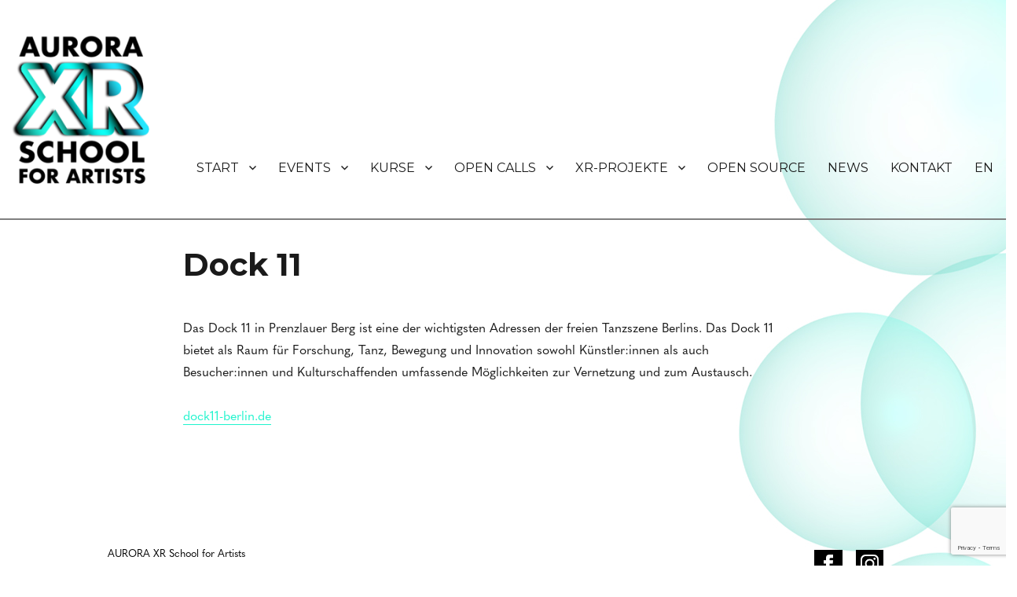

--- FILE ---
content_type: text/html; charset=UTF-8
request_url: https://aurora.htw-berlin.de/portfolio/performing-arts-programm/
body_size: 10794
content:
<!DOCTYPE html>
<html lang="de-DE" class="no-js">
<head>
	<meta charset="UTF-8">
	<meta name="viewport" content="width=device-width, initial-scale=1">
	<link rel="profile" href="http://gmpg.org/xfn/11">
		<script>(function(html){html.className = html.className.replace(/\bno-js\b/,'js')})(document.documentElement);</script>
<title>Dock 11 &#8211; AURORA XR School for Artists</title>
<meta name='robots' content='max-image-preview:large' />
<link rel="alternate" href="https://aurora.htw-berlin.de/portfolio/performing-arts-programm/" hreflang="de" />
<link rel="alternate" href="https://aurora.htw-berlin.de/en/portfolio/performing-arts-programm-en/" hreflang="en" />
<link rel='dns-prefetch' href='//use.typekit.net' />
<link rel='dns-prefetch' href='//fonts.googleapis.com' />
<link href='https://fonts.gstatic.com' crossorigin rel='preconnect' />
<link rel="alternate" type="application/rss+xml" title="AURORA XR School for Artists &raquo; Feed" href="https://aurora.htw-berlin.de/feed/" />
<script>
window._wpemojiSettings = {"baseUrl":"https:\/\/s.w.org\/images\/core\/emoji\/14.0.0\/72x72\/","ext":".png","svgUrl":"https:\/\/s.w.org\/images\/core\/emoji\/14.0.0\/svg\/","svgExt":".svg","source":{"concatemoji":"https:\/\/aurora.htw-berlin.de\/wp-includes\/js\/wp-emoji-release.min.js?ver=6.1.9"}};
/*! This file is auto-generated */
!function(e,a,t){var n,r,o,i=a.createElement("canvas"),p=i.getContext&&i.getContext("2d");function s(e,t){var a=String.fromCharCode,e=(p.clearRect(0,0,i.width,i.height),p.fillText(a.apply(this,e),0,0),i.toDataURL());return p.clearRect(0,0,i.width,i.height),p.fillText(a.apply(this,t),0,0),e===i.toDataURL()}function c(e){var t=a.createElement("script");t.src=e,t.defer=t.type="text/javascript",a.getElementsByTagName("head")[0].appendChild(t)}for(o=Array("flag","emoji"),t.supports={everything:!0,everythingExceptFlag:!0},r=0;r<o.length;r++)t.supports[o[r]]=function(e){if(p&&p.fillText)switch(p.textBaseline="top",p.font="600 32px Arial",e){case"flag":return s([127987,65039,8205,9895,65039],[127987,65039,8203,9895,65039])?!1:!s([55356,56826,55356,56819],[55356,56826,8203,55356,56819])&&!s([55356,57332,56128,56423,56128,56418,56128,56421,56128,56430,56128,56423,56128,56447],[55356,57332,8203,56128,56423,8203,56128,56418,8203,56128,56421,8203,56128,56430,8203,56128,56423,8203,56128,56447]);case"emoji":return!s([129777,127995,8205,129778,127999],[129777,127995,8203,129778,127999])}return!1}(o[r]),t.supports.everything=t.supports.everything&&t.supports[o[r]],"flag"!==o[r]&&(t.supports.everythingExceptFlag=t.supports.everythingExceptFlag&&t.supports[o[r]]);t.supports.everythingExceptFlag=t.supports.everythingExceptFlag&&!t.supports.flag,t.DOMReady=!1,t.readyCallback=function(){t.DOMReady=!0},t.supports.everything||(n=function(){t.readyCallback()},a.addEventListener?(a.addEventListener("DOMContentLoaded",n,!1),e.addEventListener("load",n,!1)):(e.attachEvent("onload",n),a.attachEvent("onreadystatechange",function(){"complete"===a.readyState&&t.readyCallback()})),(e=t.source||{}).concatemoji?c(e.concatemoji):e.wpemoji&&e.twemoji&&(c(e.twemoji),c(e.wpemoji)))}(window,document,window._wpemojiSettings);
</script>
<style>
img.wp-smiley,
img.emoji {
	display: inline !important;
	border: none !important;
	box-shadow: none !important;
	height: 1em !important;
	width: 1em !important;
	margin: 0 0.07em !important;
	vertical-align: -0.1em !important;
	background: none !important;
	padding: 0 !important;
}
</style>
	<link rel='stylesheet' id='wp-block-library-css' href='https://aurora.htw-berlin.de/wp-includes/css/dist/block-library/style.min.css?ver=6.1.9' media='all' />
<style id='wp-block-library-theme-inline-css'>
.wp-block-audio figcaption{color:#555;font-size:13px;text-align:center}.is-dark-theme .wp-block-audio figcaption{color:hsla(0,0%,100%,.65)}.wp-block-audio{margin:0 0 1em}.wp-block-code{border:1px solid #ccc;border-radius:4px;font-family:Menlo,Consolas,monaco,monospace;padding:.8em 1em}.wp-block-embed figcaption{color:#555;font-size:13px;text-align:center}.is-dark-theme .wp-block-embed figcaption{color:hsla(0,0%,100%,.65)}.wp-block-embed{margin:0 0 1em}.blocks-gallery-caption{color:#555;font-size:13px;text-align:center}.is-dark-theme .blocks-gallery-caption{color:hsla(0,0%,100%,.65)}.wp-block-image figcaption{color:#555;font-size:13px;text-align:center}.is-dark-theme .wp-block-image figcaption{color:hsla(0,0%,100%,.65)}.wp-block-image{margin:0 0 1em}.wp-block-pullquote{border-top:4px solid;border-bottom:4px solid;margin-bottom:1.75em;color:currentColor}.wp-block-pullquote__citation,.wp-block-pullquote cite,.wp-block-pullquote footer{color:currentColor;text-transform:uppercase;font-size:.8125em;font-style:normal}.wp-block-quote{border-left:.25em solid;margin:0 0 1.75em;padding-left:1em}.wp-block-quote cite,.wp-block-quote footer{color:currentColor;font-size:.8125em;position:relative;font-style:normal}.wp-block-quote.has-text-align-right{border-left:none;border-right:.25em solid;padding-left:0;padding-right:1em}.wp-block-quote.has-text-align-center{border:none;padding-left:0}.wp-block-quote.is-large,.wp-block-quote.is-style-large,.wp-block-quote.is-style-plain{border:none}.wp-block-search .wp-block-search__label{font-weight:700}.wp-block-search__button{border:1px solid #ccc;padding:.375em .625em}:where(.wp-block-group.has-background){padding:1.25em 2.375em}.wp-block-separator.has-css-opacity{opacity:.4}.wp-block-separator{border:none;border-bottom:2px solid;margin-left:auto;margin-right:auto}.wp-block-separator.has-alpha-channel-opacity{opacity:1}.wp-block-separator:not(.is-style-wide):not(.is-style-dots){width:100px}.wp-block-separator.has-background:not(.is-style-dots){border-bottom:none;height:1px}.wp-block-separator.has-background:not(.is-style-wide):not(.is-style-dots){height:2px}.wp-block-table{margin:"0 0 1em 0"}.wp-block-table thead{border-bottom:3px solid}.wp-block-table tfoot{border-top:3px solid}.wp-block-table td,.wp-block-table th{word-break:normal}.wp-block-table figcaption{color:#555;font-size:13px;text-align:center}.is-dark-theme .wp-block-table figcaption{color:hsla(0,0%,100%,.65)}.wp-block-video figcaption{color:#555;font-size:13px;text-align:center}.is-dark-theme .wp-block-video figcaption{color:hsla(0,0%,100%,.65)}.wp-block-video{margin:0 0 1em}.wp-block-template-part.has-background{padding:1.25em 2.375em;margin-top:0;margin-bottom:0}
</style>
<link rel='stylesheet' id='classic-theme-styles-css' href='https://aurora.htw-berlin.de/wp-includes/css/classic-themes.min.css?ver=1' media='all' />
<style id='global-styles-inline-css'>
body{--wp--preset--color--black: #000000;--wp--preset--color--cyan-bluish-gray: #abb8c3;--wp--preset--color--white: #fff;--wp--preset--color--pale-pink: #f78da7;--wp--preset--color--vivid-red: #cf2e2e;--wp--preset--color--luminous-vivid-orange: #ff6900;--wp--preset--color--luminous-vivid-amber: #fcb900;--wp--preset--color--light-green-cyan: #7bdcb5;--wp--preset--color--vivid-green-cyan: #00d084;--wp--preset--color--pale-cyan-blue: #8ed1fc;--wp--preset--color--vivid-cyan-blue: #0693e3;--wp--preset--color--vivid-purple: #9b51e0;--wp--preset--color--dark-gray: #1a1a1a;--wp--preset--color--medium-gray: #686868;--wp--preset--color--light-gray: #e5e5e5;--wp--preset--color--blue-gray: #4d545c;--wp--preset--color--bright-blue: #007acc;--wp--preset--color--light-blue: #9adffd;--wp--preset--color--dark-brown: #402b30;--wp--preset--color--medium-brown: #774e24;--wp--preset--color--dark-red: #640c1f;--wp--preset--color--bright-red: #ff675f;--wp--preset--color--yellow: #ffef8e;--wp--preset--gradient--vivid-cyan-blue-to-vivid-purple: linear-gradient(135deg,rgba(6,147,227,1) 0%,rgb(155,81,224) 100%);--wp--preset--gradient--light-green-cyan-to-vivid-green-cyan: linear-gradient(135deg,rgb(122,220,180) 0%,rgb(0,208,130) 100%);--wp--preset--gradient--luminous-vivid-amber-to-luminous-vivid-orange: linear-gradient(135deg,rgba(252,185,0,1) 0%,rgba(255,105,0,1) 100%);--wp--preset--gradient--luminous-vivid-orange-to-vivid-red: linear-gradient(135deg,rgba(255,105,0,1) 0%,rgb(207,46,46) 100%);--wp--preset--gradient--very-light-gray-to-cyan-bluish-gray: linear-gradient(135deg,rgb(238,238,238) 0%,rgb(169,184,195) 100%);--wp--preset--gradient--cool-to-warm-spectrum: linear-gradient(135deg,rgb(74,234,220) 0%,rgb(151,120,209) 20%,rgb(207,42,186) 40%,rgb(238,44,130) 60%,rgb(251,105,98) 80%,rgb(254,248,76) 100%);--wp--preset--gradient--blush-light-purple: linear-gradient(135deg,rgb(255,206,236) 0%,rgb(152,150,240) 100%);--wp--preset--gradient--blush-bordeaux: linear-gradient(135deg,rgb(254,205,165) 0%,rgb(254,45,45) 50%,rgb(107,0,62) 100%);--wp--preset--gradient--luminous-dusk: linear-gradient(135deg,rgb(255,203,112) 0%,rgb(199,81,192) 50%,rgb(65,88,208) 100%);--wp--preset--gradient--pale-ocean: linear-gradient(135deg,rgb(255,245,203) 0%,rgb(182,227,212) 50%,rgb(51,167,181) 100%);--wp--preset--gradient--electric-grass: linear-gradient(135deg,rgb(202,248,128) 0%,rgb(113,206,126) 100%);--wp--preset--gradient--midnight: linear-gradient(135deg,rgb(2,3,129) 0%,rgb(40,116,252) 100%);--wp--preset--duotone--dark-grayscale: url('#wp-duotone-dark-grayscale');--wp--preset--duotone--grayscale: url('#wp-duotone-grayscale');--wp--preset--duotone--purple-yellow: url('#wp-duotone-purple-yellow');--wp--preset--duotone--blue-red: url('#wp-duotone-blue-red');--wp--preset--duotone--midnight: url('#wp-duotone-midnight');--wp--preset--duotone--magenta-yellow: url('#wp-duotone-magenta-yellow');--wp--preset--duotone--purple-green: url('#wp-duotone-purple-green');--wp--preset--duotone--blue-orange: url('#wp-duotone-blue-orange');--wp--preset--font-size--small: 13px;--wp--preset--font-size--medium: 20px;--wp--preset--font-size--large: 36px;--wp--preset--font-size--x-large: 42px;--wp--preset--spacing--20: 0.44rem;--wp--preset--spacing--30: 0.67rem;--wp--preset--spacing--40: 1rem;--wp--preset--spacing--50: 1.5rem;--wp--preset--spacing--60: 2.25rem;--wp--preset--spacing--70: 3.38rem;--wp--preset--spacing--80: 5.06rem;}:where(.is-layout-flex){gap: 0.5em;}body .is-layout-flow > .alignleft{float: left;margin-inline-start: 0;margin-inline-end: 2em;}body .is-layout-flow > .alignright{float: right;margin-inline-start: 2em;margin-inline-end: 0;}body .is-layout-flow > .aligncenter{margin-left: auto !important;margin-right: auto !important;}body .is-layout-constrained > .alignleft{float: left;margin-inline-start: 0;margin-inline-end: 2em;}body .is-layout-constrained > .alignright{float: right;margin-inline-start: 2em;margin-inline-end: 0;}body .is-layout-constrained > .aligncenter{margin-left: auto !important;margin-right: auto !important;}body .is-layout-constrained > :where(:not(.alignleft):not(.alignright):not(.alignfull)){max-width: var(--wp--style--global--content-size);margin-left: auto !important;margin-right: auto !important;}body .is-layout-constrained > .alignwide{max-width: var(--wp--style--global--wide-size);}body .is-layout-flex{display: flex;}body .is-layout-flex{flex-wrap: wrap;align-items: center;}body .is-layout-flex > *{margin: 0;}:where(.wp-block-columns.is-layout-flex){gap: 2em;}.has-black-color{color: var(--wp--preset--color--black) !important;}.has-cyan-bluish-gray-color{color: var(--wp--preset--color--cyan-bluish-gray) !important;}.has-white-color{color: var(--wp--preset--color--white) !important;}.has-pale-pink-color{color: var(--wp--preset--color--pale-pink) !important;}.has-vivid-red-color{color: var(--wp--preset--color--vivid-red) !important;}.has-luminous-vivid-orange-color{color: var(--wp--preset--color--luminous-vivid-orange) !important;}.has-luminous-vivid-amber-color{color: var(--wp--preset--color--luminous-vivid-amber) !important;}.has-light-green-cyan-color{color: var(--wp--preset--color--light-green-cyan) !important;}.has-vivid-green-cyan-color{color: var(--wp--preset--color--vivid-green-cyan) !important;}.has-pale-cyan-blue-color{color: var(--wp--preset--color--pale-cyan-blue) !important;}.has-vivid-cyan-blue-color{color: var(--wp--preset--color--vivid-cyan-blue) !important;}.has-vivid-purple-color{color: var(--wp--preset--color--vivid-purple) !important;}.has-black-background-color{background-color: var(--wp--preset--color--black) !important;}.has-cyan-bluish-gray-background-color{background-color: var(--wp--preset--color--cyan-bluish-gray) !important;}.has-white-background-color{background-color: var(--wp--preset--color--white) !important;}.has-pale-pink-background-color{background-color: var(--wp--preset--color--pale-pink) !important;}.has-vivid-red-background-color{background-color: var(--wp--preset--color--vivid-red) !important;}.has-luminous-vivid-orange-background-color{background-color: var(--wp--preset--color--luminous-vivid-orange) !important;}.has-luminous-vivid-amber-background-color{background-color: var(--wp--preset--color--luminous-vivid-amber) !important;}.has-light-green-cyan-background-color{background-color: var(--wp--preset--color--light-green-cyan) !important;}.has-vivid-green-cyan-background-color{background-color: var(--wp--preset--color--vivid-green-cyan) !important;}.has-pale-cyan-blue-background-color{background-color: var(--wp--preset--color--pale-cyan-blue) !important;}.has-vivid-cyan-blue-background-color{background-color: var(--wp--preset--color--vivid-cyan-blue) !important;}.has-vivid-purple-background-color{background-color: var(--wp--preset--color--vivid-purple) !important;}.has-black-border-color{border-color: var(--wp--preset--color--black) !important;}.has-cyan-bluish-gray-border-color{border-color: var(--wp--preset--color--cyan-bluish-gray) !important;}.has-white-border-color{border-color: var(--wp--preset--color--white) !important;}.has-pale-pink-border-color{border-color: var(--wp--preset--color--pale-pink) !important;}.has-vivid-red-border-color{border-color: var(--wp--preset--color--vivid-red) !important;}.has-luminous-vivid-orange-border-color{border-color: var(--wp--preset--color--luminous-vivid-orange) !important;}.has-luminous-vivid-amber-border-color{border-color: var(--wp--preset--color--luminous-vivid-amber) !important;}.has-light-green-cyan-border-color{border-color: var(--wp--preset--color--light-green-cyan) !important;}.has-vivid-green-cyan-border-color{border-color: var(--wp--preset--color--vivid-green-cyan) !important;}.has-pale-cyan-blue-border-color{border-color: var(--wp--preset--color--pale-cyan-blue) !important;}.has-vivid-cyan-blue-border-color{border-color: var(--wp--preset--color--vivid-cyan-blue) !important;}.has-vivid-purple-border-color{border-color: var(--wp--preset--color--vivid-purple) !important;}.has-vivid-cyan-blue-to-vivid-purple-gradient-background{background: var(--wp--preset--gradient--vivid-cyan-blue-to-vivid-purple) !important;}.has-light-green-cyan-to-vivid-green-cyan-gradient-background{background: var(--wp--preset--gradient--light-green-cyan-to-vivid-green-cyan) !important;}.has-luminous-vivid-amber-to-luminous-vivid-orange-gradient-background{background: var(--wp--preset--gradient--luminous-vivid-amber-to-luminous-vivid-orange) !important;}.has-luminous-vivid-orange-to-vivid-red-gradient-background{background: var(--wp--preset--gradient--luminous-vivid-orange-to-vivid-red) !important;}.has-very-light-gray-to-cyan-bluish-gray-gradient-background{background: var(--wp--preset--gradient--very-light-gray-to-cyan-bluish-gray) !important;}.has-cool-to-warm-spectrum-gradient-background{background: var(--wp--preset--gradient--cool-to-warm-spectrum) !important;}.has-blush-light-purple-gradient-background{background: var(--wp--preset--gradient--blush-light-purple) !important;}.has-blush-bordeaux-gradient-background{background: var(--wp--preset--gradient--blush-bordeaux) !important;}.has-luminous-dusk-gradient-background{background: var(--wp--preset--gradient--luminous-dusk) !important;}.has-pale-ocean-gradient-background{background: var(--wp--preset--gradient--pale-ocean) !important;}.has-electric-grass-gradient-background{background: var(--wp--preset--gradient--electric-grass) !important;}.has-midnight-gradient-background{background: var(--wp--preset--gradient--midnight) !important;}.has-small-font-size{font-size: var(--wp--preset--font-size--small) !important;}.has-medium-font-size{font-size: var(--wp--preset--font-size--medium) !important;}.has-large-font-size{font-size: var(--wp--preset--font-size--large) !important;}.has-x-large-font-size{font-size: var(--wp--preset--font-size--x-large) !important;}
.wp-block-navigation a:where(:not(.wp-element-button)){color: inherit;}
:where(.wp-block-columns.is-layout-flex){gap: 2em;}
.wp-block-pullquote{font-size: 1.5em;line-height: 1.6;}
</style>
<link rel='stylesheet' id='contact-form-7-css' href='https://aurora.htw-berlin.de/wp-content/plugins/contact-form-7/includes/css/styles.css?ver=5.7.7' media='all' />
<link rel='stylesheet' id='custom-typekit-css-css' href='https://use.typekit.net/wgb5drd.css?ver=1.0.18' media='all' />
<link rel='stylesheet' id='vpf-twentysixteen-css' href='https://aurora.htw-berlin.de/wp-content/plugins/visual-portfolio/assets/css/theme-twentysixteen.min.css?ver=3.1.0' media='all' />
<link rel='stylesheet' id='wp-show-posts-css' href='https://aurora.htw-berlin.de/wp-content/plugins/wp-show-posts/css/wp-show-posts-min.css?ver=1.1.5' media='all' />
<link rel='stylesheet' id='parent-style-css' href='https://aurora.htw-berlin.de/wp-content/themes/twentysixteen/style.css?ver=6.1.9' media='all' />
<link rel='stylesheet' id='twentysixteen-fonts-css' href='https://fonts.googleapis.com/css?family=Merriweather%3A400%2C700%2C900%2C400italic%2C700italic%2C900italic%7CMontserrat%3A400%2C700%7CInconsolata%3A400&#038;subset=latin%2Clatin-ext&#038;display=fallback' media='all' />
<link rel='stylesheet' id='genericons-css' href='https://aurora.htw-berlin.de/wp-content/themes/twentysixteen/genericons/genericons.css?ver=20201208' media='all' />
<link rel='stylesheet' id='twentysixteen-style-css' href='https://aurora.htw-berlin.de/wp-content/themes/inka-aurora/style.css?ver=20221101' media='all' />
<style id='twentysixteen-style-inline-css'>

		/* Custom Link Color */
		.menu-toggle:hover,
		.menu-toggle:focus,
		a,
		.main-navigation a:hover,
		.main-navigation a:focus,
		.dropdown-toggle:hover,
		.dropdown-toggle:focus,
		.social-navigation a:hover:before,
		.social-navigation a:focus:before,
		.post-navigation a:hover .post-title,
		.post-navigation a:focus .post-title,
		.tagcloud a:hover,
		.tagcloud a:focus,
		.site-branding .site-title a:hover,
		.site-branding .site-title a:focus,
		.entry-title a:hover,
		.entry-title a:focus,
		.entry-footer a:hover,
		.entry-footer a:focus,
		.comment-metadata a:hover,
		.comment-metadata a:focus,
		.pingback .comment-edit-link:hover,
		.pingback .comment-edit-link:focus,
		.comment-reply-link,
		.comment-reply-link:hover,
		.comment-reply-link:focus,
		.required,
		.site-info a:hover,
		.site-info a:focus {
			color: #1ff4cd;
		}

		mark,
		ins,
		button:hover,
		button:focus,
		input[type="button"]:hover,
		input[type="button"]:focus,
		input[type="reset"]:hover,
		input[type="reset"]:focus,
		input[type="submit"]:hover,
		input[type="submit"]:focus,
		.pagination .prev:hover,
		.pagination .prev:focus,
		.pagination .next:hover,
		.pagination .next:focus,
		.widget_calendar tbody a,
		.page-links a:hover,
		.page-links a:focus {
			background-color: #1ff4cd;
		}

		input[type="date"]:focus,
		input[type="time"]:focus,
		input[type="datetime-local"]:focus,
		input[type="week"]:focus,
		input[type="month"]:focus,
		input[type="text"]:focus,
		input[type="email"]:focus,
		input[type="url"]:focus,
		input[type="password"]:focus,
		input[type="search"]:focus,
		input[type="tel"]:focus,
		input[type="number"]:focus,
		textarea:focus,
		.tagcloud a:hover,
		.tagcloud a:focus,
		.menu-toggle:hover,
		.menu-toggle:focus {
			border-color: #1ff4cd;
		}

		@media screen and (min-width: 56.875em) {
			.main-navigation li:hover > a,
			.main-navigation li.focus > a {
				color: #1ff4cd;
			}
		}
	

		/* Custom Secondary Text Color */

		/**
		 * IE8 and earlier will drop any block with CSS3 selectors.
		 * Do not combine these styles with the next block.
		 */
		body:not(.search-results) .entry-summary {
			color: #1a1a1a;
		}

		blockquote,
		.post-password-form label,
		a:hover,
		a:focus,
		a:active,
		.post-navigation .meta-nav,
		.image-navigation,
		.comment-navigation,
		.widget_recent_entries .post-date,
		.widget_rss .rss-date,
		.widget_rss cite,
		.site-description,
		.author-bio,
		.entry-footer,
		.entry-footer a,
		.sticky-post,
		.taxonomy-description,
		.entry-caption,
		.comment-metadata,
		.pingback .edit-link,
		.comment-metadata a,
		.pingback .comment-edit-link,
		.comment-form label,
		.comment-notes,
		.comment-awaiting-moderation,
		.logged-in-as,
		.form-allowed-tags,
		.site-info,
		.site-info a,
		.wp-caption .wp-caption-text,
		.gallery-caption,
		.widecolumn label,
		.widecolumn .mu_register label {
			color: #1a1a1a;
		}

		.widget_calendar tbody a:hover,
		.widget_calendar tbody a:focus {
			background-color: #1a1a1a;
		}
	
</style>
<link rel='stylesheet' id='twentysixteen-block-style-css' href='https://aurora.htw-berlin.de/wp-content/themes/twentysixteen/css/blocks.css?ver=20221004' media='all' />
<!--[if lt IE 10]>
<link rel='stylesheet' id='twentysixteen-ie-css' href='https://aurora.htw-berlin.de/wp-content/themes/twentysixteen/css/ie.css?ver=20170530' media='all' />
<![endif]-->
<!--[if lt IE 9]>
<link rel='stylesheet' id='twentysixteen-ie8-css' href='https://aurora.htw-berlin.de/wp-content/themes/twentysixteen/css/ie8.css?ver=20170530' media='all' />
<![endif]-->
<!--[if lt IE 8]>
<link rel='stylesheet' id='twentysixteen-ie7-css' href='https://aurora.htw-berlin.de/wp-content/themes/twentysixteen/css/ie7.css?ver=20170530' media='all' />
<![endif]-->
<!--n2css--><!--[if lt IE 9]>
<script src='https://aurora.htw-berlin.de/wp-content/themes/twentysixteen/js/html5.js?ver=3.7.3' id='twentysixteen-html5-js'></script>
<![endif]-->
<script src='https://aurora.htw-berlin.de/wp-includes/js/jquery/jquery.min.js?ver=3.6.1' id='jquery-core-js'></script>
<script src='https://aurora.htw-berlin.de/wp-includes/js/jquery/jquery-migrate.min.js?ver=3.3.2' id='jquery-migrate-js'></script>
<link rel="https://api.w.org/" href="https://aurora.htw-berlin.de/wp-json/" /><link rel="alternate" type="application/json" href="https://aurora.htw-berlin.de/wp-json/wp/v2/portfolio/1737" /><link rel="EditURI" type="application/rsd+xml" title="RSD" href="https://aurora.htw-berlin.de/xmlrpc.php?rsd" />
<link rel="wlwmanifest" type="application/wlwmanifest+xml" href="https://aurora.htw-berlin.de/wp-includes/wlwmanifest.xml" />
<meta name="generator" content="WordPress 6.1.9" />
<link rel="canonical" href="https://aurora.htw-berlin.de/portfolio/performing-arts-programm/" />
<link rel='shortlink' href='https://aurora.htw-berlin.de/?p=1737' />
<link rel="alternate" type="application/json+oembed" href="https://aurora.htw-berlin.de/wp-json/oembed/1.0/embed?url=https%3A%2F%2Faurora.htw-berlin.de%2Fportfolio%2Fperforming-arts-programm%2F" />
<link rel="alternate" type="text/xml+oembed" href="https://aurora.htw-berlin.de/wp-json/oembed/1.0/embed?url=https%3A%2F%2Faurora.htw-berlin.de%2Fportfolio%2Fperforming-arts-programm%2F&#038;format=xml" />
<script type='text/javascript'>
/* <![CDATA[ */
var VPData = {"version":"3.1.0","pro":false,"__":{"couldnt_retrieve_vp":"Couldn't retrieve Visual Portfolio ID.","pswp_close":"Close (Esc)","pswp_share":"Share","pswp_fs":"Toggle fullscreen","pswp_zoom":"Zoom in\/out","pswp_prev":"Previous (arrow left)","pswp_next":"Next (arrow right)","pswp_share_fb":"Share on Facebook","pswp_share_tw":"Tweet","pswp_share_pin":"Pin it","fancybox_close":"Close","fancybox_next":"Next","fancybox_prev":"Previous","fancybox_error":"The requested content cannot be loaded. <br \/> Please try again later.","fancybox_play_start":"Start slideshow","fancybox_play_stop":"Pause slideshow","fancybox_full_screen":"Full screen","fancybox_thumbs":"Thumbnails","fancybox_download":"Download","fancybox_share":"Share","fancybox_zoom":"Zoom"},"settingsPopupGallery":{"enable_on_wordpress_images":false,"vendor":"fancybox","deep_linking":false,"deep_linking_url_to_share_images":false,"show_arrows":true,"show_counter":true,"show_zoom_button":true,"show_fullscreen_button":true,"show_share_button":true,"show_close_button":true,"show_thumbs":true,"show_download_button":false,"show_slideshow":false,"click_to_zoom":true,"restore_focus":true},"screenSizes":[320,576,768,992,1200]};
/* ]]> */
</script>
        <noscript>
            <style type="text/css">
                .vp-portfolio__preloader-wrap{display:none}.vp-portfolio__items-wrap,.vp-portfolio__filter-wrap,.vp-portfolio__sort-wrap,.vp-portfolio__pagination-wrap{visibility:visible;opacity:1}.vp-portfolio__item .vp-portfolio__item-img noscript+img{display:none}.vp-portfolio__thumbnails-wrap{display:none}            </style>
        </noscript>
        		<style type="text/css" id="twentysixteen-header-css">
		.site-branding {
			margin: 0 auto 0 0;
		}

		.site-branding .site-title,
		.site-description {
			clip: rect(1px, 1px, 1px, 1px);
			position: absolute;
		}
		</style>
		<style id="custom-background-css">
body.custom-background { background-color: #ffffff; background-image: url("https://aurora.htw-berlin.de/wp-content/uploads/2022/12/Website_Background_nurKugeln.jpg"); background-position: left center; background-size: cover; background-repeat: no-repeat; background-attachment: fixed; }
</style>
	        <style type="text/css">
            /* If html does not have either class, do not show lazy loaded images. */
            html:not(.vp-lazyload-enabled):not(.js) .vp-lazyload {
                display: none;
            }
        </style>
        <script>
            document.documentElement.classList.add(
                'vp-lazyload-enabled'
            );
        </script>
        <link rel="icon" href="https://aurora.htw-berlin.de/wp-content/uploads/2023/02/cropped-Aurora_Logo23_Final_WEB-1-32x32.png" sizes="32x32" />
<link rel="icon" href="https://aurora.htw-berlin.de/wp-content/uploads/2023/02/cropped-Aurora_Logo23_Final_WEB-1-192x192.png" sizes="192x192" />
<link rel="apple-touch-icon" href="https://aurora.htw-berlin.de/wp-content/uploads/2023/02/cropped-Aurora_Logo23_Final_WEB-1-180x180.png" />
<meta name="msapplication-TileImage" content="https://aurora.htw-berlin.de/wp-content/uploads/2023/02/cropped-Aurora_Logo23_Final_WEB-1-270x270.png" />
		<style id="wp-custom-css">
			body {
background-image: url("https://aurora.htw-berlin.de/wp-content/uploads/2019/07/Website_Background_nurKugeln.jpg")  !important;
}

.main-navigation {
	padding-right: 1em;
	padding-left: 0.5em;

}
.site-header-main {
	padding-top: 20px;
	
}





@media screen and (min-width: 56.875em) {
.main-navigation ul ul li:hover>ul, .main-navigation ul ul li.focus>ul {
    right: auto;
    left: 100%;
}

.main-navigation ul ul .menu-item-has-children>a:after {
    -webkit-transform: rotate(270deg);
    -moz-transform: rotate(270deg);
    -ms-transform: rotate(270deg);
    transform: rotate(270deg);
}
}

.wp-block-table td {
  border-width: 0 1px 1px 0;
  vertical-align: top;
}		</style>
		</head>

<body class="portfolio-template-default single single-portfolio postid-1737 single-format-standard custom-background wp-custom-logo wp-embed-responsive custom-background-image group-blog no-sidebar">
<div id="page" class="site">
	<div class="site-inner">
		<a class="skip-link screen-reader-text" href="#content">Zum Inhalt springen</a>

		<header id="masthead" class="site-header" role="banner">
			<div class="site-header-main">
				<div class="site-branding">
					<a href="https://aurora.htw-berlin.de/" class="custom-logo-link" rel="home"><img width="240" height="240" src="https://aurora.htw-berlin.de/wp-content/uploads/2023/02/cropped-Aurora_Logo23_Final_WEB.png" class="custom-logo" alt="AURORA XR School for Artists" decoding="async" srcset="https://aurora.htw-berlin.de/wp-content/uploads/2023/02/cropped-Aurora_Logo23_Final_WEB.png 240w, https://aurora.htw-berlin.de/wp-content/uploads/2023/02/cropped-Aurora_Logo23_Final_WEB-150x150.png 150w" sizes="(max-width: 240px) 85vw, 240px" /></a>
											<p class="site-title"><a href="https://aurora.htw-berlin.de/" rel="home">AURORA XR School for Artists</a></p>
									</div><!-- .site-branding -->

									<button id="menu-toggle" class="menu-toggle">Menü</button>

					<div id="site-header-menu" class="site-header-menu">
													<nav id="site-navigation" class="main-navigation" role="navigation" aria-label="Primäres Menü">
								<div class="menu-nav-de-container"><ul id="menu-nav-de" class="primary-menu"><li id="menu-item-25" class="menu-item menu-item-type-custom menu-item-object-custom menu-item-has-children menu-item-25"><a>START</a>
<ul class="sub-menu">
	<li id="menu-item-4517" class="menu-item menu-item-type-post_type menu-item-object-page menu-item-home menu-item-4517"><a href="https://aurora.htw-berlin.de/">AKTUELL</a></li>
	<li id="menu-item-751" class="menu-item menu-item-type-post_type menu-item-object-page menu-item-751"><a href="https://aurora.htw-berlin.de/ueber-uns/">ÜBER UNS</a></li>
	<li id="menu-item-542" class="menu-item menu-item-type-post_type menu-item-object-page menu-item-542"><a href="https://aurora.htw-berlin.de/team/">TEAM</a></li>
	<li id="menu-item-5961" class="menu-item menu-item-type-post_type menu-item-object-page menu-item-5961"><a href="https://aurora.htw-berlin.de/glossar/">GLOSSAR</a></li>
	<li id="menu-item-1941" class="menu-item menu-item-type-post_type menu-item-object-page menu-item-1941"><a href="https://aurora.htw-berlin.de/app-inka-ar/">APP INKA AR</a></li>
	<li id="menu-item-3981" class="menu-item menu-item-type-post_type menu-item-object-page menu-item-3981"><a href="https://aurora.htw-berlin.de/xr-sprechstunde/">XR-SPRECHSTUNDE</a></li>
	<li id="menu-item-5674" class="menu-item menu-item-type-post_type menu-item-object-page menu-item-5674"><a href="https://aurora.htw-berlin.de/newsletter/">NEWSLETTER</a></li>
	<li id="menu-item-3023" class="menu-item menu-item-type-custom menu-item-object-custom menu-item-3023"><a target="_blank" rel="noopener" href="https://aurora-archive.com/#/about">AURORA ARchive</a></li>
	<li id="menu-item-4566" class="menu-item menu-item-type-post_type menu-item-object-page menu-item-4566"><a href="https://aurora.htw-berlin.de/kooperationspartner/">KOOPERATIONEN</a></li>
	<li id="menu-item-2038" class="menu-item menu-item-type-post_type menu-item-object-page menu-item-2038"><a href="https://aurora.htw-berlin.de/publikationen/">PUBLIKATIONEN</a></li>
</ul>
</li>
<li id="menu-item-3394" class="menu-item menu-item-type-custom menu-item-object-custom menu-item-has-children menu-item-3394"><a>EVENTS</a>
<ul class="sub-menu">
	<li id="menu-item-6103" class="menu-item menu-item-type-post_type menu-item-object-page menu-item-has-children menu-item-6103"><a href="https://aurora.htw-berlin.de/xr-art-networking-2025/">XR Art &#038; Networking 2025</a>
	<ul class="sub-menu">
		<li id="menu-item-6497" class="menu-item menu-item-type-post_type menu-item-object-page menu-item-6497"><a href="https://aurora.htw-berlin.de/xr-art-networking-25-program/">Programm 2025</a></li>
		<li id="menu-item-6491" class="menu-item menu-item-type-post_type menu-item-object-page menu-item-6491"><a href="https://aurora.htw-berlin.de/workshops-demos-2025-de/">Rahmenprogramm 2025</a></li>
		<li id="menu-item-6392" class="menu-item menu-item-type-post_type menu-item-object-page menu-item-6392"><a href="https://aurora.htw-berlin.de/sprecher_innen-2025/">Sprecher:innen 2025</a></li>
	</ul>
</li>
	<li id="menu-item-5178" class="menu-item menu-item-type-post_type menu-item-object-page menu-item-5178"><a href="https://aurora.htw-berlin.de/anfahrt/">Anfahrt</a></li>
	<li id="menu-item-4479" class="menu-item menu-item-type-post_type menu-item-object-page menu-item-has-children menu-item-4479"><a href="https://aurora.htw-berlin.de/xr-art-networking-2024/">XR Art &#038; Networking 2024</a>
	<ul class="sub-menu">
		<li id="menu-item-5144" class="menu-item menu-item-type-post_type menu-item-object-page menu-item-5144"><a href="https://aurora.htw-berlin.de/xr-art-networking-rahmenprogramm-2024/">Rahmenprogramm 2024</a></li>
		<li id="menu-item-4883" class="menu-item menu-item-type-post_type menu-item-object-page menu-item-4883"><a href="https://aurora.htw-berlin.de/xr-art-networking-sprecherinnen-2024/">Sprecherinnen 2024</a></li>
	</ul>
</li>
	<li id="menu-item-3395" class="menu-item menu-item-type-custom menu-item-object-custom menu-item-has-children menu-item-3395"><a>EVENTS 2018-2023</a>
	<ul class="sub-menu">
		<li id="menu-item-3643" class="menu-item menu-item-type-post_type menu-item-object-page menu-item-3643"><a href="https://aurora.htw-berlin.de/xr-art-networking-2023/">XR Art &#038; Networking 2023</a></li>
		<li id="menu-item-4293" class="menu-item menu-item-type-custom menu-item-object-custom menu-item-4293"><a href="https://xr-unites.fki.htw-berlin.de/event-2022-3/">XR Art &#038; Networking 2022</a></li>
		<li id="menu-item-3199" class="menu-item menu-item-type-post_type menu-item-object-page menu-item-3199"><a target="_blank" rel="noopener" href="https://aurora.htw-berlin.de/fez-ausstellung/">XR-AUSSTELLUNG 2022</a></li>
		<li id="menu-item-4294" class="menu-item menu-item-type-custom menu-item-object-custom menu-item-4294"><a href="https://xr-unites.fki.htw-berlin.de/xr-art-networking-event-03-04-06-21/">XR Art &#038; Networking 2021</a></li>
		<li id="menu-item-3027" class="menu-item menu-item-type-custom menu-item-object-custom menu-item-3027"><a target="_blank" rel="noopener" href="https://codeandmateriality.fki.htw-berlin.de/de/startseite/">XR-AUSSTELLUNG 2021</a></li>
	</ul>
</li>
</ul>
</li>
<li id="menu-item-914" class="menu-item menu-item-type-custom menu-item-object-custom menu-item-has-children menu-item-914"><a>KURSE</a>
<ul class="sub-menu">
	<li id="menu-item-913" class="menu-item menu-item-type-post_type menu-item-object-page menu-item-913"><a href="https://aurora.htw-berlin.de/allg-hinweise-kosten/">ALLGEMEINE INFOS UND TERMINE</a></li>
	<li id="menu-item-2327" class="menu-item menu-item-type-post_type menu-item-object-page menu-item-2327"><a href="https://aurora.htw-berlin.de/aurora-digital/">Modul 1: XR Tutorials (digital)</a></li>
	<li id="menu-item-3435" class="menu-item menu-item-type-custom menu-item-object-custom menu-item-has-children menu-item-3435"><a>Modul 2: XR Basics (presence)</a>
	<ul class="sub-menu">
		<li id="menu-item-6957" class="menu-item menu-item-type-post_type menu-item-object-page menu-item-6957"><a href="https://aurora.htw-berlin.de/voraussetzungen-fuer-die-teilnahme-xr-basics-2025/">Voraussetzungen für die Teilnahme</a></li>
		<li id="menu-item-912" class="menu-item menu-item-type-post_type menu-item-object-page menu-item-912"><a href="https://aurora.htw-berlin.de/kurs-1/">KURS 1: EINFÜHRUNG</a></li>
		<li id="menu-item-909" class="menu-item menu-item-type-post_type menu-item-object-page menu-item-909"><a href="https://aurora.htw-berlin.de/kurs-2-2/">KURS 2: MEDIENPRODUKTION</a></li>
		<li id="menu-item-911" class="menu-item menu-item-type-post_type menu-item-object-page menu-item-911"><a href="https://aurora.htw-berlin.de/kurs-3/">KURS 3 &#038; 4: DEVELOPMENT</a></li>
	</ul>
</li>
	<li id="menu-item-3601" class="menu-item menu-item-type-post_type menu-item-object-page menu-item-3601"><a href="https://aurora.htw-berlin.de/xr-maker-space/">Modul 3: XR Maker Space (presence)</a></li>
	<li id="menu-item-5734" class="menu-item menu-item-type-post_type menu-item-object-page menu-item-5734"><a href="https://aurora.htw-berlin.de/alumni-feedback/">ALUMNI FEEDBACK</a></li>
</ul>
</li>
<li id="menu-item-3622" class="menu-item menu-item-type-post_type menu-item-object-page menu-item-has-children menu-item-3622"><a href="https://aurora.htw-berlin.de/open-calls/">OPEN CALLS</a>
<ul class="sub-menu">
	<li id="menu-item-5546" class="menu-item menu-item-type-post_type menu-item-object-page menu-item-5546"><a href="https://aurora.htw-berlin.de/xr-open-call-2024-25/">XR OPEN CALL 2024/25</a></li>
	<li id="menu-item-5780" class="menu-item menu-item-type-post_type menu-item-object-page menu-item-5780"><a href="https://aurora.htw-berlin.de/jury-2024-25/">JURY 2024/25</a></li>
	<li id="menu-item-4335" class="menu-item menu-item-type-post_type menu-item-object-page menu-item-4335"><a href="https://aurora.htw-berlin.de/xr-open-call-2024/">XR OPEN CALL 2024</a></li>
	<li id="menu-item-4353" class="menu-item menu-item-type-post_type menu-item-object-page menu-item-4353"><a href="https://aurora.htw-berlin.de/jury-2024/">JURY 2024</a></li>
	<li id="menu-item-3791" class="menu-item menu-item-type-post_type menu-item-object-page menu-item-3791"><a href="https://aurora.htw-berlin.de/xr-open-call-2023/">XR OPEN CALL 2023</a></li>
	<li id="menu-item-3936" class="menu-item menu-item-type-post_type menu-item-object-page menu-item-3936"><a href="https://aurora.htw-berlin.de/jury-2023/">JURY 2023</a></li>
</ul>
</li>
<li id="menu-item-924" class="menu-item menu-item-type-custom menu-item-object-custom menu-item-has-children menu-item-924"><a>XR-PROJEKTE</a>
<ul class="sub-menu">
	<li id="menu-item-6032" class="menu-item menu-item-type-post_type menu-item-object-page menu-item-6032"><a href="https://aurora.htw-berlin.de/phygital-intimacy-1/">PHYGITAL INTIMACY (2025)</a></li>
	<li id="menu-item-5766" class="menu-item menu-item-type-post_type menu-item-object-page menu-item-5766"><a href="https://aurora.htw-berlin.de/novocene/">NOVOCENE (2025)</a></li>
	<li id="menu-item-4088" class="menu-item menu-item-type-post_type menu-item-object-page menu-item-4088"><a href="https://aurora.htw-berlin.de/from-hostile-to-hospitable/">FROM HOSTILE TO HOSPITABLE (2023-2024)</a></li>
	<li id="menu-item-788" class="menu-item menu-item-type-post_type menu-item-object-page menu-item-788"><a href="https://aurora.htw-berlin.de/alumni/">AR-Projekte 2018-2022</a></li>
</ul>
</li>
<li id="menu-item-5867" class="menu-item menu-item-type-post_type menu-item-object-page menu-item-5867"><a href="https://aurora.htw-berlin.de/open-source/">OPEN SOURCE</a></li>
<li id="menu-item-29" class="menu-item menu-item-type-post_type menu-item-object-page menu-item-29"><a href="https://aurora.htw-berlin.de/neuigkeiten/">NEWS</a></li>
<li id="menu-item-28" class="menu-item menu-item-type-post_type menu-item-object-page menu-item-28"><a href="https://aurora.htw-berlin.de/kontakt/">KONTAKT</a></li>
<li id="menu-item-81-en" class="lang-item lang-item-6 lang-item-en lang-item-first menu-item menu-item-type-custom menu-item-object-custom menu-item-81-en"><a href="https://aurora.htw-berlin.de/en/portfolio/performing-arts-programm-en/" hreflang="en-GB" lang="en-GB">EN</a></li>
</ul></div>							</nav><!-- .main-navigation -->
						
											</div><!-- .site-header-menu -->
							</div><!-- .site-header-main -->

					</header><!-- .site-header -->

		<div id="content" class="site-content">

<div id="primary" class="content-area">
	<main id="main" class="site-main">
		
<article id="post-1737" class="post-1737 portfolio type-portfolio status-publish format-standard has-post-thumbnail hentry">
	<header class="entry-header">
		<h1 class="entry-title">Dock 11</h1>	</header><!-- .entry-header -->

	
	
		<div class="post-thumbnail">
			<img width="1200" height="1200" src="https://aurora.htw-berlin.de/wp-content/uploads/2019/12/dock11-3-1200x1200.jpg" class="attachment-post-thumbnail size-post-thumbnail wp-post-image" alt="" decoding="async" srcset="https://aurora.htw-berlin.de/wp-content/uploads/2019/12/dock11-3-1200x1200.jpg 1200w, https://aurora.htw-berlin.de/wp-content/uploads/2019/12/dock11-3-300x300.jpg 300w, https://aurora.htw-berlin.de/wp-content/uploads/2019/12/dock11-3-1024x1024.jpg 1024w, https://aurora.htw-berlin.de/wp-content/uploads/2019/12/dock11-3-150x150.jpg 150w, https://aurora.htw-berlin.de/wp-content/uploads/2019/12/dock11-3-768x768.jpg 768w, https://aurora.htw-berlin.de/wp-content/uploads/2019/12/dock11-3-1536x1536.jpg 1536w, https://aurora.htw-berlin.de/wp-content/uploads/2019/12/dock11-3.jpg 2048w, https://aurora.htw-berlin.de/wp-content/uploads/2019/12/dock11-3-500x500.jpg 500w, https://aurora.htw-berlin.de/wp-content/uploads/2019/12/dock11-3-800x800.jpg 800w, https://aurora.htw-berlin.de/wp-content/uploads/2019/12/dock11-3-1280x1280.jpg 1280w, https://aurora.htw-berlin.de/wp-content/uploads/2019/12/dock11-3-1920x1920.jpg 1920w" sizes="(max-width: 709px) 85vw, (max-width: 909px) 67vw, (max-width: 1362px) 88vw, 1200px" />	</div><!-- .post-thumbnail -->

	
	<div class="entry-content">
		
<p>Das Dock 11 in Prenzlauer Berg ist eine der wichtigsten Adressen der freien Tanzszene Berlins. Das Dock 11 bietet als Raum für Forschung, Tanz, Bewegung und Innovation sowohl Künstler:innen als auch Besucher:innen und Kulturschaffenden umfassende Möglichkeiten zur Vernetzung und zum Austausch.</p>



<p><a href="https://dock11-berlin.de/" target="_blank" rel="noreferrer noopener">dock11-berlin.de</a></p>
	</div><!-- .entry-content -->

	<footer class="entry-footer">
					</footer><!-- .entry-footer -->
</article><!-- #post-1737 -->

	</main><!-- .site-main -->

	
</div><!-- .content-area -->



		</div><!-- .site-content -->
		</div><!-- .site-inner -->

		<footer id="colophon" class="site-footer" role="contentinfo">
							<nav class="main-navigation" role="navigation" aria-label="Primäres Footer-Menü">
					<div class="menu-nav-de-container"><ul id="menu-nav-de-1" class="primary-menu"><li class="menu-item menu-item-type-custom menu-item-object-custom menu-item-has-children menu-item-25"><a>START</a>
<ul class="sub-menu">
	<li class="menu-item menu-item-type-post_type menu-item-object-page menu-item-home menu-item-4517"><a href="https://aurora.htw-berlin.de/">AKTUELL</a></li>
	<li class="menu-item menu-item-type-post_type menu-item-object-page menu-item-751"><a href="https://aurora.htw-berlin.de/ueber-uns/">ÜBER UNS</a></li>
	<li class="menu-item menu-item-type-post_type menu-item-object-page menu-item-542"><a href="https://aurora.htw-berlin.de/team/">TEAM</a></li>
	<li class="menu-item menu-item-type-post_type menu-item-object-page menu-item-5961"><a href="https://aurora.htw-berlin.de/glossar/">GLOSSAR</a></li>
	<li class="menu-item menu-item-type-post_type menu-item-object-page menu-item-1941"><a href="https://aurora.htw-berlin.de/app-inka-ar/">APP INKA AR</a></li>
	<li class="menu-item menu-item-type-post_type menu-item-object-page menu-item-3981"><a href="https://aurora.htw-berlin.de/xr-sprechstunde/">XR-SPRECHSTUNDE</a></li>
	<li class="menu-item menu-item-type-post_type menu-item-object-page menu-item-5674"><a href="https://aurora.htw-berlin.de/newsletter/">NEWSLETTER</a></li>
	<li class="menu-item menu-item-type-custom menu-item-object-custom menu-item-3023"><a target="_blank" rel="noopener" href="https://aurora-archive.com/#/about">AURORA ARchive</a></li>
	<li class="menu-item menu-item-type-post_type menu-item-object-page menu-item-4566"><a href="https://aurora.htw-berlin.de/kooperationspartner/">KOOPERATIONEN</a></li>
	<li class="menu-item menu-item-type-post_type menu-item-object-page menu-item-2038"><a href="https://aurora.htw-berlin.de/publikationen/">PUBLIKATIONEN</a></li>
</ul>
</li>
<li class="menu-item menu-item-type-custom menu-item-object-custom menu-item-has-children menu-item-3394"><a>EVENTS</a>
<ul class="sub-menu">
	<li class="menu-item menu-item-type-post_type menu-item-object-page menu-item-has-children menu-item-6103"><a href="https://aurora.htw-berlin.de/xr-art-networking-2025/">XR Art &#038; Networking 2025</a>
	<ul class="sub-menu">
		<li class="menu-item menu-item-type-post_type menu-item-object-page menu-item-6497"><a href="https://aurora.htw-berlin.de/xr-art-networking-25-program/">Programm 2025</a></li>
		<li class="menu-item menu-item-type-post_type menu-item-object-page menu-item-6491"><a href="https://aurora.htw-berlin.de/workshops-demos-2025-de/">Rahmenprogramm 2025</a></li>
		<li class="menu-item menu-item-type-post_type menu-item-object-page menu-item-6392"><a href="https://aurora.htw-berlin.de/sprecher_innen-2025/">Sprecher:innen 2025</a></li>
	</ul>
</li>
	<li class="menu-item menu-item-type-post_type menu-item-object-page menu-item-5178"><a href="https://aurora.htw-berlin.de/anfahrt/">Anfahrt</a></li>
	<li class="menu-item menu-item-type-post_type menu-item-object-page menu-item-has-children menu-item-4479"><a href="https://aurora.htw-berlin.de/xr-art-networking-2024/">XR Art &#038; Networking 2024</a>
	<ul class="sub-menu">
		<li class="menu-item menu-item-type-post_type menu-item-object-page menu-item-5144"><a href="https://aurora.htw-berlin.de/xr-art-networking-rahmenprogramm-2024/">Rahmenprogramm 2024</a></li>
		<li class="menu-item menu-item-type-post_type menu-item-object-page menu-item-4883"><a href="https://aurora.htw-berlin.de/xr-art-networking-sprecherinnen-2024/">Sprecherinnen 2024</a></li>
	</ul>
</li>
	<li class="menu-item menu-item-type-custom menu-item-object-custom menu-item-has-children menu-item-3395"><a>EVENTS 2018-2023</a>
	<ul class="sub-menu">
		<li class="menu-item menu-item-type-post_type menu-item-object-page menu-item-3643"><a href="https://aurora.htw-berlin.de/xr-art-networking-2023/">XR Art &#038; Networking 2023</a></li>
		<li class="menu-item menu-item-type-custom menu-item-object-custom menu-item-4293"><a href="https://xr-unites.fki.htw-berlin.de/event-2022-3/">XR Art &#038; Networking 2022</a></li>
		<li class="menu-item menu-item-type-post_type menu-item-object-page menu-item-3199"><a target="_blank" rel="noopener" href="https://aurora.htw-berlin.de/fez-ausstellung/">XR-AUSSTELLUNG 2022</a></li>
		<li class="menu-item menu-item-type-custom menu-item-object-custom menu-item-4294"><a href="https://xr-unites.fki.htw-berlin.de/xr-art-networking-event-03-04-06-21/">XR Art &#038; Networking 2021</a></li>
		<li class="menu-item menu-item-type-custom menu-item-object-custom menu-item-3027"><a target="_blank" rel="noopener" href="https://codeandmateriality.fki.htw-berlin.de/de/startseite/">XR-AUSSTELLUNG 2021</a></li>
	</ul>
</li>
</ul>
</li>
<li class="menu-item menu-item-type-custom menu-item-object-custom menu-item-has-children menu-item-914"><a>KURSE</a>
<ul class="sub-menu">
	<li class="menu-item menu-item-type-post_type menu-item-object-page menu-item-913"><a href="https://aurora.htw-berlin.de/allg-hinweise-kosten/">ALLGEMEINE INFOS UND TERMINE</a></li>
	<li class="menu-item menu-item-type-post_type menu-item-object-page menu-item-2327"><a href="https://aurora.htw-berlin.de/aurora-digital/">Modul 1: XR Tutorials (digital)</a></li>
	<li class="menu-item menu-item-type-custom menu-item-object-custom menu-item-has-children menu-item-3435"><a>Modul 2: XR Basics (presence)</a>
	<ul class="sub-menu">
		<li class="menu-item menu-item-type-post_type menu-item-object-page menu-item-6957"><a href="https://aurora.htw-berlin.de/voraussetzungen-fuer-die-teilnahme-xr-basics-2025/">Voraussetzungen für die Teilnahme</a></li>
		<li class="menu-item menu-item-type-post_type menu-item-object-page menu-item-912"><a href="https://aurora.htw-berlin.de/kurs-1/">KURS 1: EINFÜHRUNG</a></li>
		<li class="menu-item menu-item-type-post_type menu-item-object-page menu-item-909"><a href="https://aurora.htw-berlin.de/kurs-2-2/">KURS 2: MEDIENPRODUKTION</a></li>
		<li class="menu-item menu-item-type-post_type menu-item-object-page menu-item-911"><a href="https://aurora.htw-berlin.de/kurs-3/">KURS 3 &#038; 4: DEVELOPMENT</a></li>
	</ul>
</li>
	<li class="menu-item menu-item-type-post_type menu-item-object-page menu-item-3601"><a href="https://aurora.htw-berlin.de/xr-maker-space/">Modul 3: XR Maker Space (presence)</a></li>
	<li class="menu-item menu-item-type-post_type menu-item-object-page menu-item-5734"><a href="https://aurora.htw-berlin.de/alumni-feedback/">ALUMNI FEEDBACK</a></li>
</ul>
</li>
<li class="menu-item menu-item-type-post_type menu-item-object-page menu-item-has-children menu-item-3622"><a href="https://aurora.htw-berlin.de/open-calls/">OPEN CALLS</a>
<ul class="sub-menu">
	<li class="menu-item menu-item-type-post_type menu-item-object-page menu-item-5546"><a href="https://aurora.htw-berlin.de/xr-open-call-2024-25/">XR OPEN CALL 2024/25</a></li>
	<li class="menu-item menu-item-type-post_type menu-item-object-page menu-item-5780"><a href="https://aurora.htw-berlin.de/jury-2024-25/">JURY 2024/25</a></li>
	<li class="menu-item menu-item-type-post_type menu-item-object-page menu-item-4335"><a href="https://aurora.htw-berlin.de/xr-open-call-2024/">XR OPEN CALL 2024</a></li>
	<li class="menu-item menu-item-type-post_type menu-item-object-page menu-item-4353"><a href="https://aurora.htw-berlin.de/jury-2024/">JURY 2024</a></li>
	<li class="menu-item menu-item-type-post_type menu-item-object-page menu-item-3791"><a href="https://aurora.htw-berlin.de/xr-open-call-2023/">XR OPEN CALL 2023</a></li>
	<li class="menu-item menu-item-type-post_type menu-item-object-page menu-item-3936"><a href="https://aurora.htw-berlin.de/jury-2023/">JURY 2023</a></li>
</ul>
</li>
<li class="menu-item menu-item-type-custom menu-item-object-custom menu-item-has-children menu-item-924"><a>XR-PROJEKTE</a>
<ul class="sub-menu">
	<li class="menu-item menu-item-type-post_type menu-item-object-page menu-item-6032"><a href="https://aurora.htw-berlin.de/phygital-intimacy-1/">PHYGITAL INTIMACY (2025)</a></li>
	<li class="menu-item menu-item-type-post_type menu-item-object-page menu-item-5766"><a href="https://aurora.htw-berlin.de/novocene/">NOVOCENE (2025)</a></li>
	<li class="menu-item menu-item-type-post_type menu-item-object-page menu-item-4088"><a href="https://aurora.htw-berlin.de/from-hostile-to-hospitable/">FROM HOSTILE TO HOSPITABLE (2023-2024)</a></li>
	<li class="menu-item menu-item-type-post_type menu-item-object-page menu-item-788"><a href="https://aurora.htw-berlin.de/alumni/">AR-Projekte 2018-2022</a></li>
</ul>
</li>
<li class="menu-item menu-item-type-post_type menu-item-object-page menu-item-5867"><a href="https://aurora.htw-berlin.de/open-source/">OPEN SOURCE</a></li>
<li class="menu-item menu-item-type-post_type menu-item-object-page menu-item-29"><a href="https://aurora.htw-berlin.de/neuigkeiten/">NEWS</a></li>
<li class="menu-item menu-item-type-post_type menu-item-object-page menu-item-28"><a href="https://aurora.htw-berlin.de/kontakt/">KONTAKT</a></li>
<li class="lang-item lang-item-6 lang-item-en lang-item-first menu-item menu-item-type-custom menu-item-object-custom menu-item-81-en"><a href="https://aurora.htw-berlin.de/en/portfolio/performing-arts-programm-en/" hreflang="en-GB" lang="en-GB">EN</a></li>
</ul></div>				</nav><!-- .main-navigation -->
			
			
			<div class="site-info">
								<div class="footer">
				<table style="width:100%">
					<tr>
    					<td><span>AURORA XR School for Artists<br/><br/>Forschungsgruppe INKA<br/>HTW Berlin - Hochschule für Technik und Wirtschaft<br/>
							E-Mail: <a href="mailto:aurora@htw-berlin.de" class="footer-mailaddress">aurora@htw-berlin.de</a>
							<br/>Tel.: +49-30-5019-3666<br/></span>
							<img class="table-footer-img-logos" 
								 src="https://aurora.htw-berlin.de/wp-content/uploads/2023/07/Logos_Reihe_black_juli2023.png" />
						</td>
    					<td class="table-element-right">
							<a target="_blank" href="https://www.facebook.com/AURORASchoolforArtists/">
							   <img class="table-footer-img" 
								 src="https://aurora.htw-berlin.de/wp-content/uploads/2019/07/iconmonstr-facebook-2-240.png" />
							</a>
							<a target="_blank" href="https://www.instagram.com/aurora_school_for_artists/">
								<img class="table-footer-img" 
								 	src="https://aurora.htw-berlin.de/wp-content/uploads/2019/07/iconmonstr-instagram-12-240.png" />
								<br/>
							</a>
							<br/>
							<a class="table-footer-link" target="_blank" href="https://aurora.htw-berlin.de/impressum/">
								Impressum</a><br/>
							<a class="table-footer-link" target="_blank" href="https://aurora.htw-berlin.de/datenschutzhinweise/">
								Datenschutzrichtlinie</a><br/>
							<a class="table-footer-link" target="_blank" href="https://newsletter.kui.htw-berlin.de/subscription/ZPy2XqwE5">
								Newsletter</a>
						</td> 
  					</tr>
				</table>
				</div>
				
				
			</div><!-- .site-info -->
		</footer><!-- .site-footer -->
	
</div><!-- .site -->

<!-- Matomo --><script>
var _paq = window._paq = window._paq || [];
_paq.push(['trackPageView']);_paq.push(['enableLinkTracking']);_paq.push(['alwaysUseSendBeacon']);_paq.push(['setTrackerUrl', "\/\/aurora.htw-berlin.de\/wp-content\/plugins\/matomo\/app\/matomo.php"]);_paq.push(['setSiteId', '1']);var d=document, g=d.createElement('script'), s=d.getElementsByTagName('script')[0];
g.type='text/javascript'; g.async=true; g.src="\/\/aurora.htw-berlin.de\/wp-content\/uploads\/matomo\/matomo.js"; s.parentNode.insertBefore(g,s);
</script>
<!-- End Matomo Code --><script src='https://aurora.htw-berlin.de/wp-content/plugins/contact-form-7/includes/swv/js/index.js?ver=5.7.7' id='swv-js'></script>
<script id='contact-form-7-js-extra'>
var wpcf7 = {"api":{"root":"https:\/\/aurora.htw-berlin.de\/wp-json\/","namespace":"contact-form-7\/v1"}};
</script>
<script src='https://aurora.htw-berlin.de/wp-content/plugins/contact-form-7/includes/js/index.js?ver=5.7.7' id='contact-form-7-js'></script>
<script src='https://aurora.htw-berlin.de/wp-content/themes/twentysixteen/js/skip-link-focus-fix.js?ver=20170530' id='twentysixteen-skip-link-focus-fix-js'></script>
<script id='twentysixteen-script-js-extra'>
var screenReaderText = {"expand":"Untermen\u00fc anzeigen","collapse":"Untermen\u00fc verbergen"};
</script>
<script src='https://aurora.htw-berlin.de/wp-content/themes/twentysixteen/js/functions.js?ver=20211130' id='twentysixteen-script-js'></script>
<script src='https://www.google.com/recaptcha/api.js?render=6LemzQQgAAAAAEWGMBV52XeYBSZXrVbhCqSs-A8Z&#038;ver=3.0' id='google-recaptcha-js'></script>
<script src='https://aurora.htw-berlin.de/wp-includes/js/dist/vendor/regenerator-runtime.min.js?ver=0.13.9' id='regenerator-runtime-js'></script>
<script src='https://aurora.htw-berlin.de/wp-includes/js/dist/vendor/wp-polyfill.min.js?ver=3.15.0' id='wp-polyfill-js'></script>
<script id='wpcf7-recaptcha-js-extra'>
var wpcf7_recaptcha = {"sitekey":"6LemzQQgAAAAAEWGMBV52XeYBSZXrVbhCqSs-A8Z","actions":{"homepage":"homepage","contactform":"contactform"}};
</script>
<script src='https://aurora.htw-berlin.de/wp-content/plugins/contact-form-7/modules/recaptcha/index.js?ver=5.7.7' id='wpcf7-recaptcha-js'></script>
</body>
</html>


--- FILE ---
content_type: text/html; charset=utf-8
request_url: https://www.google.com/recaptcha/api2/anchor?ar=1&k=6LemzQQgAAAAAEWGMBV52XeYBSZXrVbhCqSs-A8Z&co=aHR0cHM6Ly9hdXJvcmEuaHR3LWJlcmxpbi5kZTo0NDM.&hl=en&v=PoyoqOPhxBO7pBk68S4YbpHZ&size=invisible&anchor-ms=20000&execute-ms=30000&cb=qzkfvollmg7u
body_size: 48700
content:
<!DOCTYPE HTML><html dir="ltr" lang="en"><head><meta http-equiv="Content-Type" content="text/html; charset=UTF-8">
<meta http-equiv="X-UA-Compatible" content="IE=edge">
<title>reCAPTCHA</title>
<style type="text/css">
/* cyrillic-ext */
@font-face {
  font-family: 'Roboto';
  font-style: normal;
  font-weight: 400;
  font-stretch: 100%;
  src: url(//fonts.gstatic.com/s/roboto/v48/KFO7CnqEu92Fr1ME7kSn66aGLdTylUAMa3GUBHMdazTgWw.woff2) format('woff2');
  unicode-range: U+0460-052F, U+1C80-1C8A, U+20B4, U+2DE0-2DFF, U+A640-A69F, U+FE2E-FE2F;
}
/* cyrillic */
@font-face {
  font-family: 'Roboto';
  font-style: normal;
  font-weight: 400;
  font-stretch: 100%;
  src: url(//fonts.gstatic.com/s/roboto/v48/KFO7CnqEu92Fr1ME7kSn66aGLdTylUAMa3iUBHMdazTgWw.woff2) format('woff2');
  unicode-range: U+0301, U+0400-045F, U+0490-0491, U+04B0-04B1, U+2116;
}
/* greek-ext */
@font-face {
  font-family: 'Roboto';
  font-style: normal;
  font-weight: 400;
  font-stretch: 100%;
  src: url(//fonts.gstatic.com/s/roboto/v48/KFO7CnqEu92Fr1ME7kSn66aGLdTylUAMa3CUBHMdazTgWw.woff2) format('woff2');
  unicode-range: U+1F00-1FFF;
}
/* greek */
@font-face {
  font-family: 'Roboto';
  font-style: normal;
  font-weight: 400;
  font-stretch: 100%;
  src: url(//fonts.gstatic.com/s/roboto/v48/KFO7CnqEu92Fr1ME7kSn66aGLdTylUAMa3-UBHMdazTgWw.woff2) format('woff2');
  unicode-range: U+0370-0377, U+037A-037F, U+0384-038A, U+038C, U+038E-03A1, U+03A3-03FF;
}
/* math */
@font-face {
  font-family: 'Roboto';
  font-style: normal;
  font-weight: 400;
  font-stretch: 100%;
  src: url(//fonts.gstatic.com/s/roboto/v48/KFO7CnqEu92Fr1ME7kSn66aGLdTylUAMawCUBHMdazTgWw.woff2) format('woff2');
  unicode-range: U+0302-0303, U+0305, U+0307-0308, U+0310, U+0312, U+0315, U+031A, U+0326-0327, U+032C, U+032F-0330, U+0332-0333, U+0338, U+033A, U+0346, U+034D, U+0391-03A1, U+03A3-03A9, U+03B1-03C9, U+03D1, U+03D5-03D6, U+03F0-03F1, U+03F4-03F5, U+2016-2017, U+2034-2038, U+203C, U+2040, U+2043, U+2047, U+2050, U+2057, U+205F, U+2070-2071, U+2074-208E, U+2090-209C, U+20D0-20DC, U+20E1, U+20E5-20EF, U+2100-2112, U+2114-2115, U+2117-2121, U+2123-214F, U+2190, U+2192, U+2194-21AE, U+21B0-21E5, U+21F1-21F2, U+21F4-2211, U+2213-2214, U+2216-22FF, U+2308-230B, U+2310, U+2319, U+231C-2321, U+2336-237A, U+237C, U+2395, U+239B-23B7, U+23D0, U+23DC-23E1, U+2474-2475, U+25AF, U+25B3, U+25B7, U+25BD, U+25C1, U+25CA, U+25CC, U+25FB, U+266D-266F, U+27C0-27FF, U+2900-2AFF, U+2B0E-2B11, U+2B30-2B4C, U+2BFE, U+3030, U+FF5B, U+FF5D, U+1D400-1D7FF, U+1EE00-1EEFF;
}
/* symbols */
@font-face {
  font-family: 'Roboto';
  font-style: normal;
  font-weight: 400;
  font-stretch: 100%;
  src: url(//fonts.gstatic.com/s/roboto/v48/KFO7CnqEu92Fr1ME7kSn66aGLdTylUAMaxKUBHMdazTgWw.woff2) format('woff2');
  unicode-range: U+0001-000C, U+000E-001F, U+007F-009F, U+20DD-20E0, U+20E2-20E4, U+2150-218F, U+2190, U+2192, U+2194-2199, U+21AF, U+21E6-21F0, U+21F3, U+2218-2219, U+2299, U+22C4-22C6, U+2300-243F, U+2440-244A, U+2460-24FF, U+25A0-27BF, U+2800-28FF, U+2921-2922, U+2981, U+29BF, U+29EB, U+2B00-2BFF, U+4DC0-4DFF, U+FFF9-FFFB, U+10140-1018E, U+10190-1019C, U+101A0, U+101D0-101FD, U+102E0-102FB, U+10E60-10E7E, U+1D2C0-1D2D3, U+1D2E0-1D37F, U+1F000-1F0FF, U+1F100-1F1AD, U+1F1E6-1F1FF, U+1F30D-1F30F, U+1F315, U+1F31C, U+1F31E, U+1F320-1F32C, U+1F336, U+1F378, U+1F37D, U+1F382, U+1F393-1F39F, U+1F3A7-1F3A8, U+1F3AC-1F3AF, U+1F3C2, U+1F3C4-1F3C6, U+1F3CA-1F3CE, U+1F3D4-1F3E0, U+1F3ED, U+1F3F1-1F3F3, U+1F3F5-1F3F7, U+1F408, U+1F415, U+1F41F, U+1F426, U+1F43F, U+1F441-1F442, U+1F444, U+1F446-1F449, U+1F44C-1F44E, U+1F453, U+1F46A, U+1F47D, U+1F4A3, U+1F4B0, U+1F4B3, U+1F4B9, U+1F4BB, U+1F4BF, U+1F4C8-1F4CB, U+1F4D6, U+1F4DA, U+1F4DF, U+1F4E3-1F4E6, U+1F4EA-1F4ED, U+1F4F7, U+1F4F9-1F4FB, U+1F4FD-1F4FE, U+1F503, U+1F507-1F50B, U+1F50D, U+1F512-1F513, U+1F53E-1F54A, U+1F54F-1F5FA, U+1F610, U+1F650-1F67F, U+1F687, U+1F68D, U+1F691, U+1F694, U+1F698, U+1F6AD, U+1F6B2, U+1F6B9-1F6BA, U+1F6BC, U+1F6C6-1F6CF, U+1F6D3-1F6D7, U+1F6E0-1F6EA, U+1F6F0-1F6F3, U+1F6F7-1F6FC, U+1F700-1F7FF, U+1F800-1F80B, U+1F810-1F847, U+1F850-1F859, U+1F860-1F887, U+1F890-1F8AD, U+1F8B0-1F8BB, U+1F8C0-1F8C1, U+1F900-1F90B, U+1F93B, U+1F946, U+1F984, U+1F996, U+1F9E9, U+1FA00-1FA6F, U+1FA70-1FA7C, U+1FA80-1FA89, U+1FA8F-1FAC6, U+1FACE-1FADC, U+1FADF-1FAE9, U+1FAF0-1FAF8, U+1FB00-1FBFF;
}
/* vietnamese */
@font-face {
  font-family: 'Roboto';
  font-style: normal;
  font-weight: 400;
  font-stretch: 100%;
  src: url(//fonts.gstatic.com/s/roboto/v48/KFO7CnqEu92Fr1ME7kSn66aGLdTylUAMa3OUBHMdazTgWw.woff2) format('woff2');
  unicode-range: U+0102-0103, U+0110-0111, U+0128-0129, U+0168-0169, U+01A0-01A1, U+01AF-01B0, U+0300-0301, U+0303-0304, U+0308-0309, U+0323, U+0329, U+1EA0-1EF9, U+20AB;
}
/* latin-ext */
@font-face {
  font-family: 'Roboto';
  font-style: normal;
  font-weight: 400;
  font-stretch: 100%;
  src: url(//fonts.gstatic.com/s/roboto/v48/KFO7CnqEu92Fr1ME7kSn66aGLdTylUAMa3KUBHMdazTgWw.woff2) format('woff2');
  unicode-range: U+0100-02BA, U+02BD-02C5, U+02C7-02CC, U+02CE-02D7, U+02DD-02FF, U+0304, U+0308, U+0329, U+1D00-1DBF, U+1E00-1E9F, U+1EF2-1EFF, U+2020, U+20A0-20AB, U+20AD-20C0, U+2113, U+2C60-2C7F, U+A720-A7FF;
}
/* latin */
@font-face {
  font-family: 'Roboto';
  font-style: normal;
  font-weight: 400;
  font-stretch: 100%;
  src: url(//fonts.gstatic.com/s/roboto/v48/KFO7CnqEu92Fr1ME7kSn66aGLdTylUAMa3yUBHMdazQ.woff2) format('woff2');
  unicode-range: U+0000-00FF, U+0131, U+0152-0153, U+02BB-02BC, U+02C6, U+02DA, U+02DC, U+0304, U+0308, U+0329, U+2000-206F, U+20AC, U+2122, U+2191, U+2193, U+2212, U+2215, U+FEFF, U+FFFD;
}
/* cyrillic-ext */
@font-face {
  font-family: 'Roboto';
  font-style: normal;
  font-weight: 500;
  font-stretch: 100%;
  src: url(//fonts.gstatic.com/s/roboto/v48/KFO7CnqEu92Fr1ME7kSn66aGLdTylUAMa3GUBHMdazTgWw.woff2) format('woff2');
  unicode-range: U+0460-052F, U+1C80-1C8A, U+20B4, U+2DE0-2DFF, U+A640-A69F, U+FE2E-FE2F;
}
/* cyrillic */
@font-face {
  font-family: 'Roboto';
  font-style: normal;
  font-weight: 500;
  font-stretch: 100%;
  src: url(//fonts.gstatic.com/s/roboto/v48/KFO7CnqEu92Fr1ME7kSn66aGLdTylUAMa3iUBHMdazTgWw.woff2) format('woff2');
  unicode-range: U+0301, U+0400-045F, U+0490-0491, U+04B0-04B1, U+2116;
}
/* greek-ext */
@font-face {
  font-family: 'Roboto';
  font-style: normal;
  font-weight: 500;
  font-stretch: 100%;
  src: url(//fonts.gstatic.com/s/roboto/v48/KFO7CnqEu92Fr1ME7kSn66aGLdTylUAMa3CUBHMdazTgWw.woff2) format('woff2');
  unicode-range: U+1F00-1FFF;
}
/* greek */
@font-face {
  font-family: 'Roboto';
  font-style: normal;
  font-weight: 500;
  font-stretch: 100%;
  src: url(//fonts.gstatic.com/s/roboto/v48/KFO7CnqEu92Fr1ME7kSn66aGLdTylUAMa3-UBHMdazTgWw.woff2) format('woff2');
  unicode-range: U+0370-0377, U+037A-037F, U+0384-038A, U+038C, U+038E-03A1, U+03A3-03FF;
}
/* math */
@font-face {
  font-family: 'Roboto';
  font-style: normal;
  font-weight: 500;
  font-stretch: 100%;
  src: url(//fonts.gstatic.com/s/roboto/v48/KFO7CnqEu92Fr1ME7kSn66aGLdTylUAMawCUBHMdazTgWw.woff2) format('woff2');
  unicode-range: U+0302-0303, U+0305, U+0307-0308, U+0310, U+0312, U+0315, U+031A, U+0326-0327, U+032C, U+032F-0330, U+0332-0333, U+0338, U+033A, U+0346, U+034D, U+0391-03A1, U+03A3-03A9, U+03B1-03C9, U+03D1, U+03D5-03D6, U+03F0-03F1, U+03F4-03F5, U+2016-2017, U+2034-2038, U+203C, U+2040, U+2043, U+2047, U+2050, U+2057, U+205F, U+2070-2071, U+2074-208E, U+2090-209C, U+20D0-20DC, U+20E1, U+20E5-20EF, U+2100-2112, U+2114-2115, U+2117-2121, U+2123-214F, U+2190, U+2192, U+2194-21AE, U+21B0-21E5, U+21F1-21F2, U+21F4-2211, U+2213-2214, U+2216-22FF, U+2308-230B, U+2310, U+2319, U+231C-2321, U+2336-237A, U+237C, U+2395, U+239B-23B7, U+23D0, U+23DC-23E1, U+2474-2475, U+25AF, U+25B3, U+25B7, U+25BD, U+25C1, U+25CA, U+25CC, U+25FB, U+266D-266F, U+27C0-27FF, U+2900-2AFF, U+2B0E-2B11, U+2B30-2B4C, U+2BFE, U+3030, U+FF5B, U+FF5D, U+1D400-1D7FF, U+1EE00-1EEFF;
}
/* symbols */
@font-face {
  font-family: 'Roboto';
  font-style: normal;
  font-weight: 500;
  font-stretch: 100%;
  src: url(//fonts.gstatic.com/s/roboto/v48/KFO7CnqEu92Fr1ME7kSn66aGLdTylUAMaxKUBHMdazTgWw.woff2) format('woff2');
  unicode-range: U+0001-000C, U+000E-001F, U+007F-009F, U+20DD-20E0, U+20E2-20E4, U+2150-218F, U+2190, U+2192, U+2194-2199, U+21AF, U+21E6-21F0, U+21F3, U+2218-2219, U+2299, U+22C4-22C6, U+2300-243F, U+2440-244A, U+2460-24FF, U+25A0-27BF, U+2800-28FF, U+2921-2922, U+2981, U+29BF, U+29EB, U+2B00-2BFF, U+4DC0-4DFF, U+FFF9-FFFB, U+10140-1018E, U+10190-1019C, U+101A0, U+101D0-101FD, U+102E0-102FB, U+10E60-10E7E, U+1D2C0-1D2D3, U+1D2E0-1D37F, U+1F000-1F0FF, U+1F100-1F1AD, U+1F1E6-1F1FF, U+1F30D-1F30F, U+1F315, U+1F31C, U+1F31E, U+1F320-1F32C, U+1F336, U+1F378, U+1F37D, U+1F382, U+1F393-1F39F, U+1F3A7-1F3A8, U+1F3AC-1F3AF, U+1F3C2, U+1F3C4-1F3C6, U+1F3CA-1F3CE, U+1F3D4-1F3E0, U+1F3ED, U+1F3F1-1F3F3, U+1F3F5-1F3F7, U+1F408, U+1F415, U+1F41F, U+1F426, U+1F43F, U+1F441-1F442, U+1F444, U+1F446-1F449, U+1F44C-1F44E, U+1F453, U+1F46A, U+1F47D, U+1F4A3, U+1F4B0, U+1F4B3, U+1F4B9, U+1F4BB, U+1F4BF, U+1F4C8-1F4CB, U+1F4D6, U+1F4DA, U+1F4DF, U+1F4E3-1F4E6, U+1F4EA-1F4ED, U+1F4F7, U+1F4F9-1F4FB, U+1F4FD-1F4FE, U+1F503, U+1F507-1F50B, U+1F50D, U+1F512-1F513, U+1F53E-1F54A, U+1F54F-1F5FA, U+1F610, U+1F650-1F67F, U+1F687, U+1F68D, U+1F691, U+1F694, U+1F698, U+1F6AD, U+1F6B2, U+1F6B9-1F6BA, U+1F6BC, U+1F6C6-1F6CF, U+1F6D3-1F6D7, U+1F6E0-1F6EA, U+1F6F0-1F6F3, U+1F6F7-1F6FC, U+1F700-1F7FF, U+1F800-1F80B, U+1F810-1F847, U+1F850-1F859, U+1F860-1F887, U+1F890-1F8AD, U+1F8B0-1F8BB, U+1F8C0-1F8C1, U+1F900-1F90B, U+1F93B, U+1F946, U+1F984, U+1F996, U+1F9E9, U+1FA00-1FA6F, U+1FA70-1FA7C, U+1FA80-1FA89, U+1FA8F-1FAC6, U+1FACE-1FADC, U+1FADF-1FAE9, U+1FAF0-1FAF8, U+1FB00-1FBFF;
}
/* vietnamese */
@font-face {
  font-family: 'Roboto';
  font-style: normal;
  font-weight: 500;
  font-stretch: 100%;
  src: url(//fonts.gstatic.com/s/roboto/v48/KFO7CnqEu92Fr1ME7kSn66aGLdTylUAMa3OUBHMdazTgWw.woff2) format('woff2');
  unicode-range: U+0102-0103, U+0110-0111, U+0128-0129, U+0168-0169, U+01A0-01A1, U+01AF-01B0, U+0300-0301, U+0303-0304, U+0308-0309, U+0323, U+0329, U+1EA0-1EF9, U+20AB;
}
/* latin-ext */
@font-face {
  font-family: 'Roboto';
  font-style: normal;
  font-weight: 500;
  font-stretch: 100%;
  src: url(//fonts.gstatic.com/s/roboto/v48/KFO7CnqEu92Fr1ME7kSn66aGLdTylUAMa3KUBHMdazTgWw.woff2) format('woff2');
  unicode-range: U+0100-02BA, U+02BD-02C5, U+02C7-02CC, U+02CE-02D7, U+02DD-02FF, U+0304, U+0308, U+0329, U+1D00-1DBF, U+1E00-1E9F, U+1EF2-1EFF, U+2020, U+20A0-20AB, U+20AD-20C0, U+2113, U+2C60-2C7F, U+A720-A7FF;
}
/* latin */
@font-face {
  font-family: 'Roboto';
  font-style: normal;
  font-weight: 500;
  font-stretch: 100%;
  src: url(//fonts.gstatic.com/s/roboto/v48/KFO7CnqEu92Fr1ME7kSn66aGLdTylUAMa3yUBHMdazQ.woff2) format('woff2');
  unicode-range: U+0000-00FF, U+0131, U+0152-0153, U+02BB-02BC, U+02C6, U+02DA, U+02DC, U+0304, U+0308, U+0329, U+2000-206F, U+20AC, U+2122, U+2191, U+2193, U+2212, U+2215, U+FEFF, U+FFFD;
}
/* cyrillic-ext */
@font-face {
  font-family: 'Roboto';
  font-style: normal;
  font-weight: 900;
  font-stretch: 100%;
  src: url(//fonts.gstatic.com/s/roboto/v48/KFO7CnqEu92Fr1ME7kSn66aGLdTylUAMa3GUBHMdazTgWw.woff2) format('woff2');
  unicode-range: U+0460-052F, U+1C80-1C8A, U+20B4, U+2DE0-2DFF, U+A640-A69F, U+FE2E-FE2F;
}
/* cyrillic */
@font-face {
  font-family: 'Roboto';
  font-style: normal;
  font-weight: 900;
  font-stretch: 100%;
  src: url(//fonts.gstatic.com/s/roboto/v48/KFO7CnqEu92Fr1ME7kSn66aGLdTylUAMa3iUBHMdazTgWw.woff2) format('woff2');
  unicode-range: U+0301, U+0400-045F, U+0490-0491, U+04B0-04B1, U+2116;
}
/* greek-ext */
@font-face {
  font-family: 'Roboto';
  font-style: normal;
  font-weight: 900;
  font-stretch: 100%;
  src: url(//fonts.gstatic.com/s/roboto/v48/KFO7CnqEu92Fr1ME7kSn66aGLdTylUAMa3CUBHMdazTgWw.woff2) format('woff2');
  unicode-range: U+1F00-1FFF;
}
/* greek */
@font-face {
  font-family: 'Roboto';
  font-style: normal;
  font-weight: 900;
  font-stretch: 100%;
  src: url(//fonts.gstatic.com/s/roboto/v48/KFO7CnqEu92Fr1ME7kSn66aGLdTylUAMa3-UBHMdazTgWw.woff2) format('woff2');
  unicode-range: U+0370-0377, U+037A-037F, U+0384-038A, U+038C, U+038E-03A1, U+03A3-03FF;
}
/* math */
@font-face {
  font-family: 'Roboto';
  font-style: normal;
  font-weight: 900;
  font-stretch: 100%;
  src: url(//fonts.gstatic.com/s/roboto/v48/KFO7CnqEu92Fr1ME7kSn66aGLdTylUAMawCUBHMdazTgWw.woff2) format('woff2');
  unicode-range: U+0302-0303, U+0305, U+0307-0308, U+0310, U+0312, U+0315, U+031A, U+0326-0327, U+032C, U+032F-0330, U+0332-0333, U+0338, U+033A, U+0346, U+034D, U+0391-03A1, U+03A3-03A9, U+03B1-03C9, U+03D1, U+03D5-03D6, U+03F0-03F1, U+03F4-03F5, U+2016-2017, U+2034-2038, U+203C, U+2040, U+2043, U+2047, U+2050, U+2057, U+205F, U+2070-2071, U+2074-208E, U+2090-209C, U+20D0-20DC, U+20E1, U+20E5-20EF, U+2100-2112, U+2114-2115, U+2117-2121, U+2123-214F, U+2190, U+2192, U+2194-21AE, U+21B0-21E5, U+21F1-21F2, U+21F4-2211, U+2213-2214, U+2216-22FF, U+2308-230B, U+2310, U+2319, U+231C-2321, U+2336-237A, U+237C, U+2395, U+239B-23B7, U+23D0, U+23DC-23E1, U+2474-2475, U+25AF, U+25B3, U+25B7, U+25BD, U+25C1, U+25CA, U+25CC, U+25FB, U+266D-266F, U+27C0-27FF, U+2900-2AFF, U+2B0E-2B11, U+2B30-2B4C, U+2BFE, U+3030, U+FF5B, U+FF5D, U+1D400-1D7FF, U+1EE00-1EEFF;
}
/* symbols */
@font-face {
  font-family: 'Roboto';
  font-style: normal;
  font-weight: 900;
  font-stretch: 100%;
  src: url(//fonts.gstatic.com/s/roboto/v48/KFO7CnqEu92Fr1ME7kSn66aGLdTylUAMaxKUBHMdazTgWw.woff2) format('woff2');
  unicode-range: U+0001-000C, U+000E-001F, U+007F-009F, U+20DD-20E0, U+20E2-20E4, U+2150-218F, U+2190, U+2192, U+2194-2199, U+21AF, U+21E6-21F0, U+21F3, U+2218-2219, U+2299, U+22C4-22C6, U+2300-243F, U+2440-244A, U+2460-24FF, U+25A0-27BF, U+2800-28FF, U+2921-2922, U+2981, U+29BF, U+29EB, U+2B00-2BFF, U+4DC0-4DFF, U+FFF9-FFFB, U+10140-1018E, U+10190-1019C, U+101A0, U+101D0-101FD, U+102E0-102FB, U+10E60-10E7E, U+1D2C0-1D2D3, U+1D2E0-1D37F, U+1F000-1F0FF, U+1F100-1F1AD, U+1F1E6-1F1FF, U+1F30D-1F30F, U+1F315, U+1F31C, U+1F31E, U+1F320-1F32C, U+1F336, U+1F378, U+1F37D, U+1F382, U+1F393-1F39F, U+1F3A7-1F3A8, U+1F3AC-1F3AF, U+1F3C2, U+1F3C4-1F3C6, U+1F3CA-1F3CE, U+1F3D4-1F3E0, U+1F3ED, U+1F3F1-1F3F3, U+1F3F5-1F3F7, U+1F408, U+1F415, U+1F41F, U+1F426, U+1F43F, U+1F441-1F442, U+1F444, U+1F446-1F449, U+1F44C-1F44E, U+1F453, U+1F46A, U+1F47D, U+1F4A3, U+1F4B0, U+1F4B3, U+1F4B9, U+1F4BB, U+1F4BF, U+1F4C8-1F4CB, U+1F4D6, U+1F4DA, U+1F4DF, U+1F4E3-1F4E6, U+1F4EA-1F4ED, U+1F4F7, U+1F4F9-1F4FB, U+1F4FD-1F4FE, U+1F503, U+1F507-1F50B, U+1F50D, U+1F512-1F513, U+1F53E-1F54A, U+1F54F-1F5FA, U+1F610, U+1F650-1F67F, U+1F687, U+1F68D, U+1F691, U+1F694, U+1F698, U+1F6AD, U+1F6B2, U+1F6B9-1F6BA, U+1F6BC, U+1F6C6-1F6CF, U+1F6D3-1F6D7, U+1F6E0-1F6EA, U+1F6F0-1F6F3, U+1F6F7-1F6FC, U+1F700-1F7FF, U+1F800-1F80B, U+1F810-1F847, U+1F850-1F859, U+1F860-1F887, U+1F890-1F8AD, U+1F8B0-1F8BB, U+1F8C0-1F8C1, U+1F900-1F90B, U+1F93B, U+1F946, U+1F984, U+1F996, U+1F9E9, U+1FA00-1FA6F, U+1FA70-1FA7C, U+1FA80-1FA89, U+1FA8F-1FAC6, U+1FACE-1FADC, U+1FADF-1FAE9, U+1FAF0-1FAF8, U+1FB00-1FBFF;
}
/* vietnamese */
@font-face {
  font-family: 'Roboto';
  font-style: normal;
  font-weight: 900;
  font-stretch: 100%;
  src: url(//fonts.gstatic.com/s/roboto/v48/KFO7CnqEu92Fr1ME7kSn66aGLdTylUAMa3OUBHMdazTgWw.woff2) format('woff2');
  unicode-range: U+0102-0103, U+0110-0111, U+0128-0129, U+0168-0169, U+01A0-01A1, U+01AF-01B0, U+0300-0301, U+0303-0304, U+0308-0309, U+0323, U+0329, U+1EA0-1EF9, U+20AB;
}
/* latin-ext */
@font-face {
  font-family: 'Roboto';
  font-style: normal;
  font-weight: 900;
  font-stretch: 100%;
  src: url(//fonts.gstatic.com/s/roboto/v48/KFO7CnqEu92Fr1ME7kSn66aGLdTylUAMa3KUBHMdazTgWw.woff2) format('woff2');
  unicode-range: U+0100-02BA, U+02BD-02C5, U+02C7-02CC, U+02CE-02D7, U+02DD-02FF, U+0304, U+0308, U+0329, U+1D00-1DBF, U+1E00-1E9F, U+1EF2-1EFF, U+2020, U+20A0-20AB, U+20AD-20C0, U+2113, U+2C60-2C7F, U+A720-A7FF;
}
/* latin */
@font-face {
  font-family: 'Roboto';
  font-style: normal;
  font-weight: 900;
  font-stretch: 100%;
  src: url(//fonts.gstatic.com/s/roboto/v48/KFO7CnqEu92Fr1ME7kSn66aGLdTylUAMa3yUBHMdazQ.woff2) format('woff2');
  unicode-range: U+0000-00FF, U+0131, U+0152-0153, U+02BB-02BC, U+02C6, U+02DA, U+02DC, U+0304, U+0308, U+0329, U+2000-206F, U+20AC, U+2122, U+2191, U+2193, U+2212, U+2215, U+FEFF, U+FFFD;
}

</style>
<link rel="stylesheet" type="text/css" href="https://www.gstatic.com/recaptcha/releases/PoyoqOPhxBO7pBk68S4YbpHZ/styles__ltr.css">
<script nonce="NgCj7Q7C4gDPo9GEayxIAg" type="text/javascript">window['__recaptcha_api'] = 'https://www.google.com/recaptcha/api2/';</script>
<script type="text/javascript" src="https://www.gstatic.com/recaptcha/releases/PoyoqOPhxBO7pBk68S4YbpHZ/recaptcha__en.js" nonce="NgCj7Q7C4gDPo9GEayxIAg">
      
    </script></head>
<body><div id="rc-anchor-alert" class="rc-anchor-alert"></div>
<input type="hidden" id="recaptcha-token" value="[base64]">
<script type="text/javascript" nonce="NgCj7Q7C4gDPo9GEayxIAg">
      recaptcha.anchor.Main.init("[\x22ainput\x22,[\x22bgdata\x22,\x22\x22,\[base64]/[base64]/bmV3IFpbdF0obVswXSk6Sz09Mj9uZXcgWlt0XShtWzBdLG1bMV0pOks9PTM/bmV3IFpbdF0obVswXSxtWzFdLG1bMl0pOks9PTQ/[base64]/[base64]/[base64]/[base64]/[base64]/[base64]/[base64]/[base64]/[base64]/[base64]/[base64]/[base64]/[base64]/[base64]\\u003d\\u003d\x22,\[base64]\\u003d\x22,\x22wqdZw5rDusOxw4vDicKGwqMKw6tzw47DtcKSURnCjMODOcOJwo9TRcKObhs4w4BKw5jCh8KZARJowo0Rw4XClHdaw6BYLS1DLMKCPBfClsOuworDtGzCjh8kVFA8IcKWRcOSwqXDqwBidFPCjsO1DcOhe0B1BTxZw6/CnXodD3o7w4DDt8OMw7tvwrjDsUAeWwkEw7PDpSU8wpXDqMOAw7Esw7EgI37CtsOGV8Oiw7ssAMKGw5lYVj/[base64]/Y3DDilZZw5NcwqMlwpVzwqd4wpNqNl3Ck0LCksKTw5jCpcK/w5Ibw4powphQwpbCgcOtHTwzw7siwow2wpLCkhbDlMO7Z8KLHFzCg3xcS8OdVltKSsKjwqbDqhnCggA2w7tlwpPDt8Kwwp0ZesKHw71Kw7FAJzoaw5dnKGwHw7jDlA/DhcOKLsOjA8OxPEctUS5BwpHCnsOOwqp8U8O2woYhw5cYw5XCvMOXGQNxIG/CgcObw5HCrXjDtMOedcKzFsOKUwzCsMK7XsOzBMKLYC7DlRotXUDCoMO/D8K9w6PDrcK4MMOGw60kw7ISwp3DnRxxayvDuWHCkzxVHMOCd8KTX8OqG8KuIMKfwqU0w4jDqDjCjsOecMObwqLCvVXCn8O+w5woVlYAw7kLwp7ClzLCrg/[base64]/DgCzCk8KVwq7Ck8OIwrfCicO8wqbCrcKzfX0BOMKHw75Xwq0XYkHCoHrCk8K+wpHDqsOnPMKswq3CnsOpL0EvdQUDesKEZ8Ocw7LDkmTCpTE0w43CrcKfw7TCnAnDk2TDqkHCgXvCpEklw50/[base64]/DnAkBIcOsw7nDhXoxwpjDjX9FwolCNcKHFcKVbMKcJsKbI8KNBnpzw6Rqw6XDjQAXETADwqPDrMK2K2hgwr3DuTUcwrcsw5DCphDCuS/ChDbDhcKtZMKFw6JqwqIvw6kCG8O7w7bCvAg4f8KDbk/[base64]/DhV7Dt0vDssOXJsO+A8OCwqTDvMOwDi9AwqvCvcOpFhtUw63Do8OEwrfDtcKxY8K3HAd0wr4aw7Qzw4/ChsKMwokpNivCisKmw6sgOwg3woc/[base64]/CtDPDp8Oow6gmTcKsbMO2woROwopNw6jDvixCw5cjwopKTcOiMFguw5PCs8KQLRHDu8Ocw75xwpB+wqkGV3PDqm/[base64]/Cn2kiwozDl8Oxw44Bwq/CtsKHIMOrwrdUw57CtsKAw5zDnMOAwrTDo1TDlAjDm3liBMKeCcOWWjRJw490wqhjwq3DjcKDHX7Dkk99UMKtQQbCmDwELMO+wqvCuMOGwqXClMOTLULCucKZw4saw6TDjF7DjBMtwrvDmlcAwrDCpMOFZMKdw5DDt8KxFnAUwpTCmkIdasOfwpk2fcKdwo0/VWotAMOge8KJYGbDkC5uwqZxw4PDiMKWwqIhdsO7w5vDk8O/wr/DlyzDoFV2wqXCscKbwpvDtcOhS8K8wrA+Am9XaMOdw7nCjyEGOkjCkcO6XW9+wqDDsiNTwqtGbMKCP8KVRcKGTBQSCcOhw7fCm3o9w6MZasKgwqYwRVHCj8OIwr/CrMODUsOOU1HDnQZWwqIgw4BxYQnCpMKjGcKaw6sDSsOTR0LCgMOXwqbCuCgnwrh2X8OIw65pbcKWS2RCw6wIwpbCisO/wr9ZwoMsw6kvZVLCnsKawojCkcOZwpwgYsOKwrzDlm4BwrXDvMKswo7DgVUyJcKywo0QLANTF8O+w4nDi8OZwoh/FSRyw4hGw4DCvwrDnhR+WsKwwrDDoBXDjcK3QcOePsKuwod3wphZMQcGw5DCuHPCnMOeEMOlw7h4w6BaFMO8w7x+wqbCiS1SKAApa3IWw5FsIcK2w6NEwqrDk8O0w7dKw6rDkkjCoMK4wqvDsyPDvhM1w5UQDHTCslpKwrnCs1XCoxHCr8OJwq/Cn8KKSsK0w75Ww5wcdGJTYHxbw6llw4TDl1XDoMOSworCssKVwpnDk8OfWwZZLRAxB2xFC0bDoMKvwpxSw4hvYcKqR8Obw5nCtsO1JcOzwqjCqnQNGcOAX1fDkm59w5XCuFvCn39uVMKpw7NWwq/CgUxlaynDicKzw4E6D8KYwqfDoMOCVcO9wosGeA/CuG7DnwJAw6HCgHFEV8KuCF7DkFwYw6JhLcKlGMKqNMOQeUQHwqslwrdxw6UIw7FHw73DiykJdFo7EcOhw5phMMOYwrzDg8O+H8Ktw5LDvnJmIcOzSMKZcmTCpwhRwqZhw67Ck0pVSh9Ew6rCm1kjwqxbGsOBAcOKPTsDHyNiwqbCgVt4wpXCmXPCtC/DmcKMVzPCogxaWcOpw4ltw7YoBMO8DWU/SMOTQ8K5w6ZNw7UuIBZlUsOhw4PCr8OiPcKVFg/CoMKhA8K6wpLDpMObw4QQw5DDqMOtwrtoBGViwqjDnMOEUlfDusOiX8OPwrQrQcK0Yk1KamjDi8KzZcOUwrrCnsONXXDClhTDnn/CqTBYW8ONWcOnwpfCnMOFw7Bvw7lyIkY9LsOmwqNCHMOHZFDCncO1SWTDrhshQV5mI3/CvsKEwq58OAzDiMORe0zCilzCu8KCwoYmJ8OVw6rCtcK1QsOrAWPDl8KawrAwwqPCssOOw4zDslfDgUshw6tWwpliwpHDnMOAwqvDlMOvc8KNI8Ocw7ViwrrDkcOswqN6w7nCmDZAO8KSKMOic3DClcKcTF7CmMKywpQhw4JEwpUVLMONbMKWw5oUw5TCiS/DlMKvwrfDksOqEy42w6cmZ8KpLsK/X8KaasOKbQXCqB0HwpHDisOFw7bCikxib8KXX1w/esOEwr11wrp4aEbDq1YAw69lw7DDicKYw50QJcO2wo3CscOsNFnCt8KOw4Ayw74Nw4QeZ8O3w7h9w6VgL13DpAnDqMKWw7s6w4gVw4DCj8KCIsKES1jDssO3MMOOCzjCusKnBA7Dl1h4Qh7DtC/DtEscY8OVDMK0wo3Dq8K6Q8KWwr8yw6cuYW4OwqkMw4bCtsOHV8Kpw79pwqATLMK9wrrDnsO2wq8XTsK/w7hfw47Cu1LCo8Opw5rCiMKvw55/K8KiV8K1wo7DiBjDlsKawoljNCUgLlDCkcKNEUhtI8ObQGHCmsOHwobDmSEVw53DuVDCuV3Cuj0WNsKwwqXDrXxnwpHDkCoGwr3DoWrCnMKGCl4XwrzCtsKWw6vDlnLCocOBO8KNckQuTRx8F8K7wq7ClXh0ezXDjMOqwqPDqsKjRcKHw51fbznCqcOdewwBworCtMK/[base64]/DtMORU8OEwrkzQsK2CwZdw4s0VMOvDTI+b18BwpHDoMK8w7vDv10rVMKMwqAQJEbCokMbYMOALcK4wr9Zw6Zxw5EYw6bDlcK0CsOuV8K8wo/DoxjDkXQmwo7CocKpB8KdbcO5T8OuVMOKM8KGX8OUOBxTUsOjYiNHF0ETwpZ9KcO5wozCpMOGwpDCohfDvy7DtsKwEsKgOihzwqcoSCsrW8OVwqAbNsK/w7LCr8ODbXwLdMONwq/Ch18swp3CvAHDpDQew780JT03wp7CqHtbI1HCtxZ8w53CpCrCkHMsw7xyDcOuw4fDoz/[base64]/DhgdmRMKmPcKiw43CrRLDi3Mew6EnwpRRw6Vbw5/DlcOYwr/[base64]/Dkl/DicOidMKYwobCi8O5w69cITnDm8OiNcKowq3CscKHZcKDQ3EKfnDCrMKuCcObXgs3w4x3wqzDsB5swpPDjsKzwrs/[base64]/[base64]/CscK+RgV3P8KSYMOXwqzDqsKkwrlLwrvDgGgAw5rCssOSw4F6DsKVVcOsaQnCpsO/[base64]/[base64]/wrjDnkoneMKCFC4BwqQAwoQuw7jCmyYSQcKlwr1Twr3DkcOUw6HCtwh8U0jDh8KNw58Hw6/Cig1WWcOnX8KZw7B1w4stfyTDpsK+wqjDj3prw67ChQYVwrvDiUEEw6LDhlt9w456OBDCo1/CgcK9wq/[base64]/ChmfDisOVDcOoC8OywpHDhcKedFE7wpdMS0olHsKnwoHCpC7DtcKnwq88ccKKECUVw73DlH/DojnCiV7CrcO0w4V2f8OBw7vCssKgRsORwoIYw7XDr17DsMO3KMKTw4oJw4Zdb1dNwoXCr8OuExJjwoY4w5LDvCZvw4wILgkuw4gow6XDj8O/CR8RSQPCqsOlwocxAcK0wpbDsMKpEsKxUcKSE8OtZWnCosOuwpLChMOPMUtXME3DlitEw4nChVHCuMOTGsKTBcKnQ1ZxesK4wq7DucOGw6xVN8O7fMKaS8O4LsKRwpdDwqwSwq/Ch0wLwpnDl0Muw67Clg82w6HCiG4ifHNCOcKuw7cvDMKSEcOncsO4CMO9SUoqwop7V03DssOhwqLDpXjCsU4+wqdDFcOXcMKNwoLDmkZpfcO+w6vCnDFyw5/[base64]/wofDjALDp8OBw514w7dgQMOLQMK+w6nDjcKcSh3CpsOWw6PChcOuLT7Cp3rDtCVTwpgcwrLDgsOcY07CkBHCl8OsDQnCjMO7wrJ1FsOkw64Nw4kKGDdwCMONI1/DocOkw5x3worCoMKyw41VMSjDhR7DoAo0wqYbwpQdaTQLw5gNSh7Dh1A8w7zDqMOOYQ4Ow5N9w6txw4fCrzzCnWXCgMOKwqnChcO7bw0ZW8KXwpnCmDHDux5FPsOeQMKyw58WAMK4woDCjcKdw6XDksO3SFVGUB7DinrCn8OXwr7CuxQvw5/[base64]/DjjTCmsOMw5JiHmYAwotgM8KtR8OzwrEtwoQ0O8K8w5HCucKWJcKbwpdTMy/DnU5FKsK7eBDCuWQWwp3Ci2NWw4pTOcK3XWbCqQLDiMO4YmrConE5w6F2esK4BcKdY1E4YHnClUzDh8K8YXTCikPDjnp1CsK3wpY+wpXCkMK4YgdJI0A6N8Ohw5LDtsOmw4vDlF8/w6ZnPi7CpMKIDCPDjMK0wqVKHcOmwq7DkS4eYcO2E3PDp3XCvsK+ahh0w5tYW1PCrQolwr/[base64]/[base64]/DucO3JcKqOsKtwobCrsKDwq/[base64]/DlWHCtWTCrcKlX8K3NcO9w4oKw7bChBfCuMOVwrrDgMOqPkRowrk4wqDDtcKhw44mB1gGWsKMdirCuMOSXHjDr8KPccK4aXHDnAwlW8Kzw5bCuzXDocOAd2MAwqs4wo4SwpJqBh8/wo1xw4jDpExDPsOjTcK5wqBpXGk5IUjCoDsFw4HDvX/DrsKDc0vDjsOcNsKmw7TDocO6D8O8NMOSXVHCi8OxLgJ9w5JndsKLPsOXwqrDozkPE0vClhl6w65awqsrXBE7JcKWVcK+wqQ/wr8lw5sALsKCwqZswoBOYsKwVsKbwpQowo/[base64]/DqiUfJgc4w4/CucOsw4/Cn0LDkn/[base64]/DisOVwp/DqMOoaBYxwoXDmsKwwp0wb1/Du8O0JGPDrcOBG3DDvMO0w6ImWsOQYcKmwp8OV1HDt8Ouw6vDhgzDisKFw77DuS3Dv8KIwr9yY2NtXw0OwpXCqMOZOh/CpwcnfsOEw4lIw4UDw6ddD0rCicO3GAPCq8KHPsKww7HDoyZzw6fCsXl+wrNZwpLDj1XCmsONwopSOsKIwo/Cr8Omw5/CtcKnwodSOwfDmAdLU8OSwrbCoMOiw4/[base64]/CjSQ5W11WYcKeD8KtdGvCgsOWXlxRwqfChMOkwqPCtFTDnVDCpMOhw4/Cl8KCwokbw4zDisKUw77CsAJ1NsKVw7XDgMKPw6YCXsObw6XDhsOQwrIrIcOjPB7DtGIWw7rCqcOEPUTDqytlw6NzWX5Ddn7CvMOZQx4sw4hsw4F7RRZoSUkcw73DqMOfwp9ywoMnKnIgfsKgfCt8KsK2wqDCj8KhXcOlfsOuwojCh8KqP8KYH8Khw4hKwrM/wprDmcKQw6U6wotjw5/DgsOADMKCRcKGUjfDj8KKw7UuF1DDtsONHCzDmDjDsWTCnnMIL2/CpxbCn0RSOWsuYsOqUcOow5NeAm3CniVMP8K9cWdFwqQew67DlcKnLcKdwrHCosKdw7t/w6dKPcK0AknDiMOvUcORw6HDhyTCq8O6wrIyH8OoSjXCgsOKHWhhM8ONw6fChDLCncObAmAbwpjDomDCqsOdwrjCocObQQ/DocKBwpXCjkzCincsw6TDs8Kpwod4w7kLwqrChsKFwp/[base64]/DnFc+AMO7fsOIF8O2DDDCiMKcZhzCqcKHw5DCqUbCik0pe8OIwrbCgAowWS5RwpbCm8O8woEew4swwq7ChiVrwozDkcKyw7VQOEnClcK1Z2tiFW3Di8KGw608w7JxGcKmfkrConwaY8Kkwq3DkWh3EF8Ew7TCtgNjw5oOwozDgljCgUU4P8K+DgXCp8KVwppsax/DnWTCtBZRw6LDtcKUWsKUw4ZDw7vCrMKQNUwuMcOtw6DCmsK3T8OmNAvDi0VmZ8OfwpvDjR5rw7txwolEYxfDlsODZhbDvnxxd8Ofw6A+b0bCl3HDn8KBw7XDoz/CkMKuw65mwqPDiAhAHH4yZnZmw6Vgw6/CuiPDiA/Cs389wq5fKGgSDRnDn8ORC8Ozw6M4Ky18XD/DvsKLQkdkYE8NY8OTZcKpICpmexLCq8KUU8KLb2RdfBl0TSIHw6zDpDB5L8Kqwq7CtwrCjwhFw4kqwqwLP3gDw73CinDCuHjDpcKJw7dow4sQcsO5w7Z1wr/CosKPA1fDnsKsR8KmKMKaw5PDpsOow5TCoDjDrW89DBnCli50A0fClMOww5ISwrjDlMKmwonDggk9wpM0HXbDmhsawrHDpDjDtGB8woPDqV/DgAjChcK9wr5fAsOZLMKiw7vDosOWWTcbw5DDm8KtKDE0ecOxUz/[base64]/ClBvDiBfDrcOUw7VHwqRhw6fCl8Oow4bCgcKlIlPDt8KSw5UHAxlowqAoI8KmLMKKIsK1wq1ywrHCncOhwqJdX8K8woLCqhMPwrfCkMOKZMKOw7czMsOzNMKZP8KkMsOhw4TDtw3Ds8KqPsOEQTHDqBLDgEkqwoUlw4/Ds3LDu03CvcKNTsO7bEjCuMO5EcKFd8KMNRrCh8OcwrnDvnxOA8O4I8KUw4DDnx/DpMO+wpTDkMOHZMK+w4fCpMO/wrLDkAYxQ8KwT8OiXSQMdMK/ZzzDn2HDu8OAXMOKYcK/w6vDk8KDHAbDicKaw7TCmGJhw6PCmBM3XsOGUitkwp3DrCjCpcKiw6fClMOnw6kmG8O8wr3CusKjHsOnwqULwqTDiMKMw5/Cq8KpDQA0wr51L2vDoUHDrSzCjD3Dl1/[base64]/CpcOTHjLCn8KVwqTCqlbCgsO/HlZBS8Ohw7jDsCs1w4LCrMOiCMOnw4NXTMKhUE/CsMKtwrzDuxrCmQI5wrsgSWp6wobCjw5iw6Bqw7PCu8Kqw6/DrcOeAVN8wq0/wrh4M8KieUHCqyLCpCZew5vCksKDOMKoTjBlwrdUwq/CjCwXTjECOyBTwrLDnMK+I8O3w7PCscKeHxY/[base64]/OmwYHsO6w4JJZcKcw5rCusOwJ8KROcOiwrvCmGAwPyYEw6dMUkTDuyvDvGF6wpTDvGp4U8Oxw7zDtcOZwrJ3w4HCh2VSMMK/S8OZwoBQw7LDsMO3w7zCvcKQw4zCnsKdTlPCtix4TcKZOhRUY8OKNsKSwpXDhsO3dRjDq2jDjRLDhQhJwoEUw7QFPMKVwpTDrV1UNnpmwp4bemUcwqPDmR8yw7Ylw7BfwoNeBsOoYXQswrXDqVjCgsOSwq/CrMObwo1sMinCqhogw67CusOGwqwuwoEYw5LDsn/[base64]/ClhjDozfDkcOLw4DCty1oA8OEwo7Dr8OZBXsCU0N0woA8YMO1wr/[base64]/[base64]/DrFIHw7cDwpp7w4PCrHPDosK5AHhjAsKiRAZIAUbCpwpqK8KVw6MPRcKwS2vCqTYLDC7DlMOdw67DnMKcw6bDvUDDj8KMJE3CgMOdw5bDtMKMw4NlUVgGw4B/[base64]/CqsOhwqdjFsOxwqcaDcOYw7zDt8OZw4vCgAxHwqbCuR4MDcKmAMKPT8O5wpYdwrR8w4wkSgTCvMOwLy7DkMKkCQ56w4rDgW8hUjvClsOUw7sCwrcJNApsK8Ouwp3DvlrDrcOtRcKMXsKlJcO4Q3HCv8Kww7LDty1/w7/[base64]/Rg7DpsKDwpFkw5l+MRlAw4RBw5fCkcKiJF9IVV/[base64]/wokuNS3CiMKNw4fCr8OSwoDCv0fCscO/w5DCkiPDhcKIwrLCoMOiwrQtHwVkdsOOw6cdwoxiJcOoHgUAWMKnDVXDucKpCcKhw6/CkjvCijBUYntXwovDjSkqe0nCoMKNbS3DkMOuwopREWLDuSDCiMKhwosew6bDtcKJaRvDvcKDw6AUQsOWwrDDu8K5LCEEWG3DhlIPwpdnDMK4JsKzw7ovwpsww6HClsOQKcKdw7d3wq/DjMOYw4UTwoHCvzbDl8OyLkI2wo3Dr1F6BsKQfMKLwqzCjMO+wr/DmEnCoMObdTEjw4jDnGfCoEXDmlvDt8K8wr8uw5fCvsO1wpsKYhRxWcOYCkJUwr/CowcqYB8lG8OPWcOJw4zDtyAVw4LDkSw7wrnDg8OjwoYGwrLCiFDDmEDCrsKmEsK5dMO6wqkuwoJqw7bCkcO1RQNkVTrDlsKbw5pmw6/CiiASw6d3EsKGwrrDocKqNMKmwrTDo8KKw5Q0w7hRPV1DwogZZy3DllfDgMOHKAnClxLDrRxwKsO9wrfDm38QwoHCt8KDIVcuw6LDlcOaPcKlDTLDiBvDjk0/wq9yPwDCjcOswpAze1DDqz/DrcOiLU7Dj8KBDxRaCMKvFjw4wrbDhsO8bWMEw7phVWA6wr8wQS7DhcKLwrIyHsKYw5PCpcO5UyrDisOdw77DiRbDs8Ogw4Rhw5ASJWrCucKdGsOrZxzCrsKXNkLCmsOiwpprCTk3w7YtGndxMsOKwqRgwqzCn8Orw5dTdx/Cr2Mowo53w4kYw5Jawrw1w7fDv8Otw54xJMK/TjHCn8KVwopDwpTDomHDjMO6w5oSHGtAw6PDnsK1w4FlNzEUw5XCp3jChsOfX8Kow4PClXt7wohIw74wwrnCnMOgw7VAR1TDjhbDslvDhsK+csKyw5hNw5nCocO9HCnClzvCjU3Cm3/[base64]/w7rClWorMcOrwpl7wpHCvxjDoMKIZsKOwrLDkMOrIsKwwrtTFiTDj8OHEBJXGlJgCk17K3zDsMOAW3srw4htwpQNFDdrwoDDvMOtRWRqc8KRKWdBPw0UeMOKVMO9JMKvHsKRwpUHw4hPwo5Xwod5w7QITC8yX1d4wr4YXi/DtMKNw4E/wobDoVLDuTzDk8OswrLCgGfCjsO9O8OBw7Aiw6LDh0A/ClQCOsK7PzkAEcOCWMK6ejLCmhLDhMKnJSxMwpQyw6tdwp7Dq8O2UGY7asKIw6fCsWjDuyvCtcKBwpjCh2hyTCQGw65lwoXCv2DCnVnCrzRiwpTCiXLCr37CgQHDiMOjw60BwrxuUlbCn8KawqIBwrUEFMKYwr/[base64]/DjsKaw7vCqQZTwoRvXTwrwrxTw6nCvRFSwq1IPcKSwqPCu8O9w6E5w5ITLcOEwrHDmMKgJsKhw57DvXjDoS/CgsOGwpfDqhcyEh1DwoTDsx3DhMKiNgzCqQ1Mw77DjibCox4Vw4gIwqfDncO9woBLwo3CsRTDjcO7wqAMCAkowpQxJsKOw6vCnGTDgGnCszXCmMObw5R9wqLDn8K/woDCkz5cZMOVw53DqcKqwpY5F0bDrcOMwp4WRsO8w6zCh8OkwrnCs8Kmw6nCnT/DhMKQwq5hw4FJw6c3FMO8UsKRw7pgKMKaw4nClMONw5QbVEMYRwPDuWnCpUvDqmPCgUoWY8KodsO2E8KuYWl/w5MVYh/[base64]/A8OBTzgww4Z/w5rDjSXCtcKow6MVw5HCl8OoeMOMKsKjRsKfdcOvwpVWXMO4EnUcVMKbw6fCjMOWwpfCh8KYw7PCqsOeNUdHZm3CtMO3C0xObgAccC1cw4XCncKFAyjCmMOYL0vCl0Ruwp85wq3Co8Kow7lAWMOuwr4ObxHCl8OWw7p7CDPDuldow5/[base64]/w7LDvEN9RBBPYhLDsMK7CcK/WCwIdsOCcMK4wo7DrcO1w4jCjcKxQ2fCq8OmUcK+w6rDucK9YmHCqhsOw47DlsOUXi7CjsK3wo/CnnbCicOmV8O3V8OVVsKaw5zCisK6JMOXw5Vww5tcYcOMw4xCwrs4ZFUswppXw4rDmMO8w61owp7Cj8Ojwr5Bw7LDjFfDtcOpwrjDg2E3YMKEw57DqQRcwpI5esKqw4oyHcOzBicrwqkAP8OBTQ0bw5pKw71Hw7UCXiBTTx7Co8O1AQTCl0Nxw7/Dk8KuwrLDrEjDvzrCgcK5w4J5w4jCnTM3MsO9w7www6jCtBLDlRzDvsOsw6vCnBrClcO/w4HDjkXDjsKjwp/CpsKWw7nDm242GsO2w54ew6fClMO6RnfCjsKJS2LDliXDmFoOw67DtlrDnHDDqMKMNm3Ck8KFw7F1fsKPBypsYgrDiQwwwqJcVzzDn1/Cu8Ouw4kGwo1bw6xnHcO/wolkPMKFwqsheiE1w5HDuMOcCcKUQDg/wrxMRsKawrB+HUxiw5vDo8O/[base64]/DksKzeMKuIhTDlCcqw5Ugw4wYHMOrBMO+w4XCmsKWwr5CQDNCc1/DlzjDsibDq8OHw4QmVMK4wpnDv25rEHrDpR/DicKZw7zDmwsYw6/DhMKHFcO2FWh4w4HCj2U9woBta8OBwoDDsynCp8KSwrheEMODw5bCgwrDnx/DmcKQMhlCwpwQEGNtbsKlwpkCNjHCmMO1wqQ2wpTDmMKrLw4MwrJtwqfDm8KSbCJ9bMOZGHNMwp49wojDrWs/FsKmw6A2GzJsIE8bJUYTw7RgeMORLMOWSADChcOaUFfDmELCj8KhScOwBUQlZ8OSw7BpRsOpKQfDjsOhE8Oaw5V6wqVuIV/DrsKBf8KCXwPCosKbw5t1wpEow57CoMOZw59AQV0SSsKEw6k5EcKow4IxwpoIw4kJOsO7Rj/CsMKDA8K7XMOUAjDCn8OMwoTCtMOOb0Zgw6PCrzoxKVzCg1/CuHcaw6TDg3TClggTLFrDj3g5wq7DhMORwoDDsBY2w7zDjcOgw6bCty01M8KAwrVrwrwxbMOvKxfCjMKrPsKkO1/[base64]/[base64]/DkcO2VsOCw6YDNTQ0w5IqwrMkX8Kpw6syHRkXwqbDgxQQEsKeckjCnkZIwrE+URTDu8ORTcOuw5TCgiw/w7HCpcKMWyfDr3Bgw5IyB8KucMO6RC9AW8K/wprDncKPDl17PAkZwpXDpyPCuRzCoMOwSSl6XMKEN8KrwohnLsK3w4jCljHCixbCiB/DmltWwq03dwJxwrnCocKWZAXDg8ODw6bConZ8wpclw5LDmw7Co8KrCMKkwqLCmcKjw7bClkfDusOMwr1JO3/[base64]/CmXs0d8KYw6hKWy0Pwrl8cC/CrCMxbMKCwqjCjUJyw6/ChCrCncKdwrfDnS7Do8KCFsKww5/CuwDDncOSwpTCskLCtCFCwok0wpoaJ2PCvcO8w5PDscOsScO/[base64]/CgDzCpizDkcKkwoNILmXCpMKswpzDrAELXsKAw6vDjMKxVm/DrMOfwrFmP0Umwrgmw5HDu8KNAMKXw43DgsKiw7spwq91woEMwpfDtMKhdMOMVHbCrcK0WkArOErCnT00MAXCt8ORe8Odw71Qwo1Xw4Euw77Co8Kbw71Xw7nCvcO5w4lIw4jCrcO8woEBKsOqMMOjfMOsMXltVD/CiMOxK8KXw4rDocKSw4bCrmNowqzCtGAXE1/[base64]/wrXDr8K4wq7Dq0oJecOQw6IyVm04w5FWw4NXKsKJcsKDw7bDvh4SX8KfEHvChxQNw45AT2/[base64]/w6BTw4jDq8O5MsKOwohMBCsPGcKZw7MgKioANy4bwpXCmsObFcKZZsOfNirDlADCncOmXsK5J3Uiw6zDqsONGMKjwoYZbsKuBU/Dq8Kdw7PCljrCmRxzwrzCucKPw495eAxXbsONAQrDj0LCll5CwrbDlcO2wovDpBrDhHN9BBcUXcKDwpd+LcO/w5sCwrl1E8KRw4zClsOAw5Vxw6XDgQRFEA/DtsODwp1XDsK4wqHChsOQw6nCgEVswpVEHXYjUk8fwpx/wpZww7FfNsKxT8O1w6LDuF9JPcKUw7XDv8OpZX1Xw7zDpHLDqEnCrgfCvcK9RRRtCMOPDsOPw5pbw5TDnXjCjMO/wqrCk8OXw6A3V21gT8OCSQDCosOlM3ssw7gYwrTDjsOZw7jCmsOTwrTCkQxRw7zCl8KswpRTwp/Dg1x1wrPDvsOxw45TwrcDDsKKLcOXw6/[base64]/DqcKjJnDCuFrCnThxw7zCusKIAsKCwp4awqFiwq7ChsOOdcORCF7CvMKEw4jCnS/CgHbCp8KOw74zGcO4TQ4GbMK/aMKbCsOqbnseOsKlwoYpEn3DlsOZQ8O4w4kOwrAKN1B8w5tDwo/Dq8K8bcKpwr4Qw73Dl8KjwpLDtWQ3XMKywoPDuFHDm8Opw7IIw4FZw4/CicOzw5zCrjcgw4BMwppPw6LCiRjDg1JiQ2dxCsKLwr8rf8O/w5TDsHzDt8Oewq10P8O+DFzDpMKwOjcibjgtwrokwqpAbx/[base64]/w7kLw543CMO+acOIwotUwpIJXULDjn8GAcONwrLClhJ3wp4awo3DucOSJsK7KMOaBGoIwrsmwqDCssOpYsKzI3FTCMOiGB3Dj0vDsn3DisKraMO8w6EfO8OKw7PCkEESwp/DucOlZMKOwpfCuy3DpAZFwogLw7cTwph7wpoww7xcSMKRDMKtwqPDp8KjDsKKJBnDoCgsUcOXwoDCrcOkw7ZAFsOzRMOpw7XDg8OlIDRCwrbCiwrDvMOfMsK1wq7CjU/DrChXX8K+IwBqYMO0w7sNwqcBwozCjsK1ODApwrXCoy3DvMKVSBVEw6TCvhjChcOwwrzDlXjDmj0XHRLDtAwcUcKCwqXCoE7DocOaTw7CjDF1NGJ6XsKOekPCi8KmwqNCw5l7w5YJGsO5wqPDl8OUw7nDhFLCuxgkAMK/[base64]/ClxDDv8OLw5EqSHt/wqxWw6Ziw4PDrDjCsMOCw6YSwqsNw4PDjHBwJG7DhwTCu24/GykeTcKCwrpqCsO6w6nClsKLOsOTwonCrMOMLjlUJCnDp8Ovw40/fhTDlRswBAAbAMOqHyzCkMKJwqouXyVnfgzDrsKPJcKqO8K9wqfDvcO/DkrDtHLDujM3w7HDqMKMeW3Cp3NbbELDrHNww64lDsOXPTjDsxfDp8KeUn85OHLCrys+w7gOYmYGwq15wpUQYWLDpMO5wr/CuXw4TcKrJcK/bsOFV0Y3LcKTbcOTwq49w5PCtz5LLAnDgzsidMKBIX1PMg4gQWgFHhLCiErDiDfDsQUYwrAvw697TcO0AE1tB8Kxw7HCjcO2w5HCsnwow7UZYcK6d8OfEUjChE1/w7VRLmrDjwbCnMOtw7/Ch1p8fgfDhxBtUcOXwq1jM2R9X2kTe2dybX/[base64]/CmW8Kw54Vw6PChwzDl8Kzw7rDriENG8Kbw4/DrcKEB8Oiw6Mzw4zDscKJw5LDmcOHwo/DnsOHOhcHVzkfw51EBMODd8KxdQ9aXgF2wofDhsKNwopHwqjCqwE3wqtFw77ChBXDlQRmw5XCmj3CvsKqBw51UEfCp8KVXMKkwqw3asO5w7PCnSrDisKxGcO+DQzDvQkFwrfCqSHCjDMtbsKewqfDvhHDpcOBJ8K5KWocXsKxwrtzPirCmnvCoilKMsOtTsO8wq3Dq3/DksOFWGDCtjjCqR4zfcObw5nClRrCvkvCkUTDsxLDmXzCpkdJDWDDmcK/OsO0woLDhcK5YggmwoXDmMOtwrs3aDYSF8KIwpN9d8O/w6p3w7vCrcK4QiILwqTCnX0Ow73ChWZPwpArwrN2RUjChsODw5LCusKNdQ/CqkjCv8KQZsO9woNmBGjDj1DDu0sANcOYw41fYsKwGAfCs03Dtilvw7VHLxDDusKwwrI2woDDlELDiDpHNAJ3AsOOW24qwrJ6KMO+w4w/[base64]/w4zCocOlwr8easOgSsKSbcOVQMKDwqo1csO8Vgcaw7jClBM/[base64]/TsO8wqLCuQZ0wr56WcKlABLDpcOgwoBZeX8+w6Bdw6hNbcOuwo8HcTLDvRplwppJwrJnTHkqwrrDksOmcizCsyfDvcORYMK7KcOWNhBLLcKVw5TCh8O0w4hsQMODwqpHEGo/[base64]/Cp8Kjw5UUFsOdwpRUL8Kcw7AgGsKtw6PCssOoJ8KnRsKywo3DnkzDrcKnw5wRS8OpasKZWMOKw4vCs8OwLMKxTzbDpGd/w5wOwqHDvsKgGcK7BcO7OsKJCV8/Sz7CuBjCncK+Jj1Ew48FwojDkUFbEw3DoAdGJcOgFcO6worDhsOtwrPDtxHCi3bCj3JNw4bCqjHCn8Oywo3DuR7DtMKnw4d1w7dsw6slw6opBD7Csx7Dnk88w4bCjhldGcObwo0wwox+DcKjwr/CicOuKsOuwq3Coz3DiWfDmHDChcKfLxMIwp9dfyIowrTDtFE1OB3DgMOYM8KSZhPDmsOZFMOrCcKhEHnDsAvCvMKhZFQtecOLY8KEwpfDomHDpUkwwrTDjcKHTMO/w5TCol7DmcORw5bDqcKhO8OXwonDnUdQwrFicMKmw5nDuFFUT0vCmAtXw7nCocKMXMOjwo/DrcKIEMKkw6NiXMO1dcK9PsK1HzI+wpZ8wr5uwpJxwoLDmHZUw6hPSHjCj1I8wobCh8OhPzkyfVRmXz/DqsO+wpLDvShWw7o+ETdgHWchwrAjUlcNP0ZUO1DCkW9Mw7bDtCXDvcK1w4/[base64]/wrBNNsOowpU4YsO0wqZATsOUO8O6w5crecKXCcK1wrbCpnU2w7QpTWvDm2nCisKlwp/CnWotLh3Dk8OZwrgGw6XCiMONw5nDhWXCvDpuAks6XMOGwo5aO8OYw7vCqsObbMO+ScO7wpwrwpDCkl7CkcOyK0YFAVXDgcO2IsKbwprDh8OUNz/CkULDr19zw6zChsKuw60KwrPCiyTDtnzDlRBHVmEXDcKTDsOUSMO0w5s/wqwJIFDDsmoGw7JbDn3DgsOkwoBcVsOzw5QqPF8VwrlVw4tpScOofUvDtkVrKsKVHw8RccKnwrYQw53CnMOcSjXDhAnDhx7ClcO0OBnCrsKtw7jCulXCkMO3woLDlzJNw47CqMOWJF1Ewpk2w7kjPRLCuH5QOcO9wpIzwpbDoTtEwpZ9X8OvUcOvwp7CoMKAw67CpWx/wrcKw7XDk8OHwpzDmD3DhcK5OcO2wpHDuj0RFXMATVTCr8KGwrtNw65VwrAnGMKdOcKOwqbDtQ7DhCQlwq8JM0bCusK5wqsbKxhVMMKYwrcFeMODbFRiw6EFwqJ/GTrCj8OOw4/Cv8OBNAFSwqTDjsKfw4/Dsg3Dk0nDonHCpMOtw4lbw6Ifw7DDvxXCowQNwqwicy7DkcOrLh/[base64]/[base64]/ClBZSVsK+PH5pwqbDucO1wrBGw48Bw7rDpjYrQ8K8M8OqM1ooLH9pAS0xQVXCjhjDpBPCosKLwr8nwpzDl8O/fFUTaQBWwpdqfMOGwq3DsMOxwrt2eMKCw6kvZ8KUwpkAbcONP0rCisKNXS/CqMOpFl0qMcOvw6p3UikwMDjCs8OORB80J2HChl8FwoDCoAcRw7DCnBjDu3tGw6vCrsKhJjrCl8OyNsOew6B0R8O7wrd+w7gbwpzChsKHwrwmeS/ChsOBCioUwonCsQFbO8OUIyDDj0k7fU3DocKIZFvCqsOxw7lSwq/DvsKNKcOjJh7DvsOTLlRWPns9WMOIeFcUw4hyK8OSw6XClXhMLyjCnRvCvVAqWMK3w6NwfFALQUPCi8KRw5Q6LcOoW8KjaxZow6xOwr/Cux7CuMK8w7PDvcKbwp/[base64]/Cmy9LDsKhw6HCvWMxwpHDucOhL8K9w77DgcOWYEhlw67DnwUFwq7Cq8KKWmxLSsKmGC7DmcOzwpbDkTFJMsKPB3/DhcK8fyUjRsOeTW9KwqjCiTUNw5RPImjCkcKWwrDDoMKHw4DDkcOnfsO1w6zCscKeYsOTw7rDocKiw6fDrlQ4ZcObwpDDk8Ogw6sbQBspYMOLw4PDvhZTw6Z9wrrDlFZmw6fDv1PChMKNwq3ChQ\\u003d\\u003d\x22],null,[\x22conf\x22,null,\x226LemzQQgAAAAAEWGMBV52XeYBSZXrVbhCqSs-A8Z\x22,0,null,null,null,1,[21,125,63,73,95,87,41,43,42,83,102,105,109,121],[1017145,536],0,null,null,null,null,0,null,0,null,700,1,null,0,\[base64]/76lBhnEnQkZnOKMAhk\\u003d\x22,0,0,null,null,1,null,0,0,null,null,null,0],\x22https://aurora.htw-berlin.de:443\x22,null,[3,1,1],null,null,null,1,3600,[\x22https://www.google.com/intl/en/policies/privacy/\x22,\x22https://www.google.com/intl/en/policies/terms/\x22],\x22KGB5jSNNWQ2z2s4qLWEIJMadgIqlkWWVS58A+Jzwr7U\\u003d\x22,1,0,null,1,1768567614607,0,0,[10,252,44],null,[159,121],\x22RC-uEfLVIo0MXvJ8Q\x22,null,null,null,null,null,\x220dAFcWeA47DH5TxmSpzQMZQGeFdYO6BvWRoOzsSXKQHB8poIqYzb7Fk03jH4p6kJK6NlTxagyjoOe5PZQ4FU6Tc3C6HfFwoechdA\x22,1768650414647]");
    </script></body></html>

--- FILE ---
content_type: text/css
request_url: https://aurora.htw-berlin.de/wp-content/plugins/visual-portfolio/assets/css/theme-twentysixteen.min.css?ver=3.1.0
body_size: -83
content:
.vp-preview-body{background:none}.entry-content .vp-portfolio__item-meta-title{margin-top:0}.vp-portfolio__item-meta-title,.vp-filter__item,.vp-sort__item,.vp-sort select,.vp-portfolio__item-meta-category,.vp-pagination__item{font-family:Montserrat,"Helvetica Neue",sans-serif}

--- FILE ---
content_type: text/css
request_url: https://aurora.htw-berlin.de/wp-content/themes/inka-aurora/style.css?ver=20221101
body_size: 1422
content:
/*
Theme Name: inka-aurora
Description: The Aurora website theme
Author: ethielen
Template: twentysixteen
Version: 1.0.0
Text Domain: twentysixteen-child
*/

/* Font family for whole website */
body {
	font-family: quasimoda;
	font-weight: 400;
	text-transform: none;
	background: url("https://aurora.htw-berlin.de/wp-content/uploads/2022/12/Website_Background_nurKugeln.jpg") repeat-y !important;
}

.site {
	background-color: transparent;
}

/** Website logo resize */
.custom-logo {
    max-width: 210px;
}

/* ---------------------------- Navigation ------------------------------- */
.site-header {
    padding: 0;
}

.site-content {
    padding-top: 2em;
}

/** Menu should only have padding on desktop version */
@media only screen and (min-width: 1100px) {
	.primary-menu {
		padding-top: 9em;
	}
}

.main-navigation .menu-item-has-children > a:after {
    content: "\f431";
    /* position: absolute; */
    right: 0.625em;
    top: 0.8125em;
}

.site-header-main {
	border-bottom: 1.5px solid grey;
	/* padding-bottom: 2.5em; */
	padding-bottom: 1em;
}

/* Sub menus should be broader */
.sub-menu {
	width: 20em;	
}

/* Text doesn't /n inside sub menus */
.main-navigation ul ul a {
	width: 100%;
}

/* ---------------------------- END Navigation  ------------------------------- */

/* This removes the small grey rectangles surrounding the Visual Portfolio galleries */
code {
    background-color: white; /*#d1d1d1;*/
    padding: 0em; /*0.125em 0.25em;*/
}

/* portfolio single item */
.post-thumbnail {
    display: none;
} 

/* Artist entry text should line up with their title, pic repositioned to middle */
@media screen and (min-width: 61.5625em) {
	body.no-sidebar:not(.search-results) article:not(.type-page) .entry-content {
		margin-left: 15% !important;
		width: 65%;
	}	
}

/*----------------------- Beiträge ----------------------------------------*/

/* News and Blog entry links should not be clickable */
.wp-show-posts-entry-title > a {
	pointer-events: none;
	color: black;
}

/* News and blog author should be at the bottom */
body.no-sidebar:not(.search-results) article:not(.type-page) .entry-footer {
	margin-right: 15%;
	padding-top: 3em;
}  

/* No margin and no 140% width of images in news and blog – MS */

body:not(.search-results) article:not(.type-page) img.below-entry-meta,
body:not(.search-results) article:not(.type-page) figure.below-entry-meta,
body:not(.search-results) article:not(.type-page) .wp-block-image figcaption.below-entry-meta {
  margin-left: 0%!important;  
  max-width: 100%!Important;
}

/* ---------------------------- END Beiträge  ------------------------------- */


/* ---------------------------- Footer  ------------------------------- */
table, th, td {
  	border: none;
	padding: 0.5em;
}

/*.wp-block-table tbody tr td:first-child {
	width: 6em;
}*/

#programTable td {
    border-width: 1px;
}

#programTable td:first-child {
    width: 6em;
}

table {
	width:100%;
	background-color: #0000;
	color: black;
	margin: 0;
	padding: 2.5em 10em 0 10em;
}



.table-element-right {
	float: right;
	vertical-align: bottom;
	text-align: right;
	margin-right: 1em;
}

a.table-footer-link {
	color: #000;
}

.table-footer-link:hover {
	color: #000 !important;
}

.table-footer-img {
	width: 10%;
	height: auto;
	padding: 0.5em;
}

.table-footer-img-logos {
	width: 75%;
	height: auto;
	padding-top: 0.5em;
}

div#page.site, .site-footer, .site-info {
	padding: 0;
	margin: 0;
}

.footer-links {
	padding-top: 2.5em;
	padding-right: 2em;
}

/* Footer on mobile */
@media only screen and (max-width: 1070px) {
	td {
    	display:block; 
  	}
	
	table {
		padding: 0;
	}
	
	.footer-links {
		padding-top: 0;
		padding-right: 0;
	}
	
	.table-element-right {
		float: none;
		text-align: left;
	}
	
	.first-img {
		margin-left: 0;
	}
	
	.site-content {
    	margin-left: 1em;
	}
	
	img.custom-logo {
		width: 75%;
		height: auto;
	}
	
	.main-navigation .menu-item-has-children > a:after {
		display: none;
	}
}

/* ---------------------------- END Footer  ------------------------------- */

/* Registration form: checklist items weren't properly aligned in new line */
span.wpcf7-list-item {
	display: block;
}

/** Blog entries should not display author */
.entry-footer {
	display: none;
}

/** Mail adress should not be turquoise on mouse hover since background is also turquoise */
.footer-mailaddress:hover {
	color:black !important;
}

